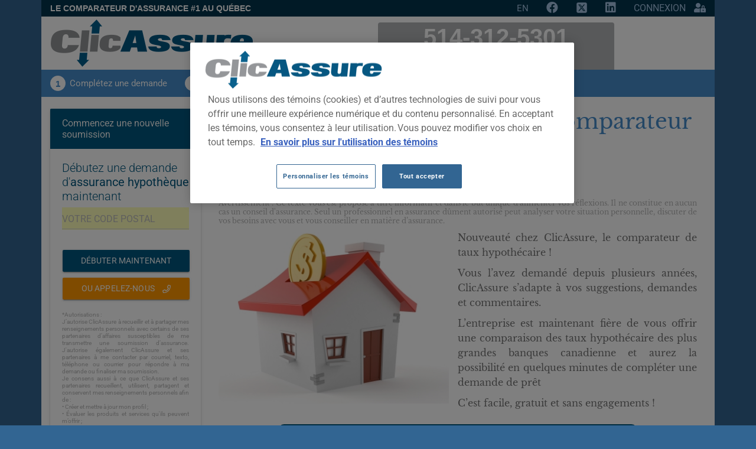

--- FILE ---
content_type: text/html; charset=utf-8
request_url: https://www.clicassure.com/assurance-hypotheque/blogue/comparateur_de_taux_hypothecaire
body_size: 22624
content:
<!DOCTYPE html>
<html lang="fr-ca">
<head>
    <meta charset="utf-8">
    <title>Nouveauté chez ClicAssure, le comparateur de taux hypothécaire !</title>
    <meta name="viewport" content="width=device-width, initial-scale=1.0, minimum-scale=1.0, maximum-scale=1.0, user-scalable=no">
    <meta name="theme-color" content="#333">
    <link rel="apple-touch-icon" sizes="180x180" href="/v2/apple-touch-icon.png" />
    <link rel="icon" type="image/svg+xml" href="/v2/favicon.svg" />
    <link rel="manifest" href="/v2/site.webmanifest" />
    <link rel="mask-icon" href="/v2/safari-pinned-tab.svg" color="#5bbad5" />

        <link rel="canonical" href="https://www.clicassure.com/assurance-hypotheque/blogue/comparateur_de_taux_hypothecaire" />

    <meta name="msapplication-TileColor" content="#da532c" />
    <meta name="theme-color" content="#ffffff">
    <meta property="og:ttl" content="86400" />
    <meta name="description" content="Nouveauté chez ClicAssure, le comparateur de taux hypothécaire !
L’entreprise est maintenant fière de vous offrir une comparaison des taux hypothécaire des plus grandes banques canadienne" />
    <meta property="og:image" content="https://cdn.clicassure.com/live/blog/ass_hypothecaire-iStock_000018392926XSmall.jpg" />
    <meta property="og:url" content="http://www.clicassure.com/v2/blogue/comparateur_de_taux_hypothecaire" />
    <meta property="author" content="Jessica Goulet" />
    
    
     <link rel="stylesheet" href="https://fonts.googleapis.com/icon?family=Material+Icons" crossorigin="anonymous" /> <link rel="stylesheet" href="https://cdnjs.cloudflare.com/ajax/libs/material-design-iconic-font/2.2.0/css/material-design-iconic-font.min.css"> <link rel="stylesheet" href="https://pro.fontawesome.com/releases/v5.15.4/css/all.css" media="all" id="font-awesome-5-kit-css" /> <link rel="stylesheet" href="https://cdnjs.cloudflare.com/ajax/libs/animate.css/4.1.1/animate.min.css" />    <link rel="stylesheet" href="https://cdnjs.cloudflare.com/ajax/libs/select2/4.0.4/css/select2.min.css" />
 <link rel="stylesheet" href="https://cdn.jsdelivr.net/npm/bootstrap@4.6.1/dist/css/bootstrap.min.css" integrity="sha384-zCbKRCUGaJDkqS1kPbPd7TveP5iyJE0EjAuZQTgFLD2ylzuqKfdKlfG/eSrtxUkn" crossorigin="anonymous"> <link rel="stylesheet" href="https://cdn.clicassure.com/live/v2/plugins/bootstrap-select/bootstrap-select.min.css"/> <link rel="stylesheet" href="https://cdn.clicassure.com/live/v2/plugins/plyr/plyr.css"/> <link rel="stylesheet" href="https://cdn.clicassure.com/live/v2/plugins/jqueryui/jquery-ui.min.css"/> <link rel="stylesheet" href="https://cdn.clicassure.com/live/v2/plugins/ladda/ladda-themeless.min.css"/> <link rel="stylesheet" href="https://cdn.clicassure.com/live/v2/plugins/alertifyjs/css/alertify.min.css"/><link rel="stylesheet" href="https://cdn.clicassure.com/live/v2/plugins/alertifyjs/css/themes/bootstrap.min.css"/><link rel="stylesheet" href="https://cdn.clicassure.com/live/v2/css/style.clic-500.min.css"/> <link rel="stylesheet" href="https://cdn.clicassure.com/live/v2/css/custom.min.css"/> <link rel="stylesheet" href="https://cdn.clicassure.com/live/v2/css/components/clicdate.min.css"/><link rel="stylesheet" href="https://cdn.clicassure.com/live/v2/css/components/clicradio.min.css"/>  <link rel="stylesheet" href="https://cdn.clicassure.com/live/v2/css/components/clictoggleswitch.min.css"/><link rel="stylesheet" href="https://cdn.clicassure.com/live/v2/css/components/cliccoverageselector.min.css"/>
    
    <link rel="stylesheet" href="https://cdn.clicassure.com/live/v2/css/pages/blog.min.css"/>
    <link rel="stylesheet" href="https://cdn.clicassure.com/live/v2/css/pages/_consumer-sidebar.min.css"/>

    <!-- Google Tag Manager -->
        <script>window.systemName = 'clicassure';</script>

    <script>
        window.dataLayer = window.dataLayer || [];
        function gtag() { dataLayer.push(arguments); }
        (function (w, d, s, l, i) {
            w[l] = w[l] || []; w[l].push({'gtm.start':new Date().getTime(), event: 'gtm.js'});
            var f = d.getElementsByTagName(s)[0],
                j = d.createElement(s), dl = l != 'dataLayer' ? '&l=' + l : ''; j.async = true; j.src = 'https://www.googletagmanager.com/gtm.js?id=' + i + dl; f.parentNode.insertBefore(j, f);
        })(window, document, 'script', 'dataLayer', 'GTM-P4KRFT27');
    </script>
    <!-- End Google Tag Manager -->
    <script>function ls(e, t, n = .5) { let c = document.querySelectorAll(e); if (!c.length) return; let r = !1, o = new IntersectionObserver(((e, n) => { e.forEach((e => { if (e.isIntersecting && !r) { r = !0; let e = document.createElement("script"); e.src = t, e.async = !0, document.body.appendChild(e), n.disconnect() } })) }), { threshold: n }); c.forEach((e => o.observe(e))) }</script>
</head>
<body data-controller="blog" data-action="article" debug="False" host="ClicAssure" province="QC" culture-ui="fr-CA" data-cdn-assets="https://cdn.clicassure.com/live/v2">
        <div class="container container-full clic-promo mobile-p-1">
<h1 class="promoTitle">Le Comparateur d'Assurance #1 AU QUÉBEC</h1>            <div class="text-right d-inline-block">
                <ul>
                    <li>
                                <a href="/Lang?l=en-CA" class="culture no-focus white-link">EN</a>
                    </li>
                    <li><a href="https://www.facebook.com/ClicAssure/" target="_blank" title="Facebook" class="no-focus white-link" rel="nofollow"><i class="fab fa-facebook"></i></a></li>
                    <li><a href="https://x.com/clicassure" target="_blank" title="Twitter" class="no-focus white-link" rel="nofollow"><svg style="width: 1em;height: 1em;vertical-align: -0.125em;color: #a5c4e3;" xmlns="http://www.w3.org/2000/svg" viewBox="0 0 448 512"><path fill="#a5c4e3" d="M64 32C28.7 32 0 60.7 0 96V416c0 35.3 28.7 64 64 64H384c35.3 0 64-28.7 64-64V96c0-35.3-28.7-64-64-64H64zm297.1 84L257.3 234.6 379.4 396H283.8L209 298.1 123.3 396H75.8l111-126.9L69.7 116h98l67.7 89.5L313.6 116h47.5zM323.3 367.6L153.4 142.9H125.1L296.9 367.6h26.3z"/></svg></a></li>
                    <li><a href="https://www.linkedin.com/company/clicassure.com/" target="_blank" title="Linkedin" class="no-focus white-link" rel="nofollow"><i class="fab fa-linkedin"></i></a></li>
                    <li class="auth">
                        <a href="#" role="button" data-toggle="modal" data-target="#LoginModal" class="white-link"><span class="d-none d-lg-inline-block pr-1">CONNEXION</span> <i class="fas fa-user-lock"></i></a>
                    </li>
                </ul>
            </div>
    </div>
        <div class="container container-full clicBrand">
            <div class="cliclogo">
                    <a href="https://www.clicassure.com">
                            <a href="https://www.clicassure.com">
                                        <img src="https://cdn.clicassure.com/live/v2/img/clicassure.png" alt="Clic Assure" title="Clic Assure" class="d-none d-lg-inline-block" width="343" height="80" />
                                        <img src="https://cdn.clicassure.com/live/v2/img/clicassure-mobile.png" alt="Clic Assure" title="Clic Assure" class="d-inline-block d-lg-none" width="216" height="50" />
                            </a>
                    </a>
            </div>

                <div class="box-phone-top">
                    <div class="mainPhone">
                        <a href="tel:514-312-5301" onclick="dataLayer.push({'event':'gtm_event​','eventCategory':'Contact​','eventAction':'Telephone​','eventLabel':'Clic​ ​pour​ ​appeler'});">514-312-5301</a>
                    </div>
                    <div class="nofees">
                        <a href="tel:1-855-431-7869" onclick="dataLayer.push({'event':'gtm_event​','eventCategory':'Contact​','eventAction':'Telephone​','eventLabel':'Clic​ ​pour​ ​appeler'});">1-855-431-7869</a>
                    </div>
            </div>
        </div>
        <div class="container container-full clic-steps ">
            <ul><li><div class="step-circle">1</div><div class="step-text">Complétez une demande</div></li><li><div class="step-circle">2</div><div class="step-text">Recevez jusqu'à trois soumissions</div></li><li><div class="step-circle">3</div><div class="step-text">Économisez temps et/ou argent</div></li></ul>
        </div>

    <div class="container container-fluid blog bg-white">
    <div class="row pt-2">
        <article class="col-lg-9 pr-md-5 order-lg-2">
            <h1 class="blue-5 m-0 pb-2">Nouveauté chez ClicAssure, le comparateur de taux hypothécaire !</h1>
            <div class="mb-2">
                <span>
                    <i class="far fa-clock mr-05"></i>
                    Publié le <time class="color-medium-dark" style="text-align: center;" datetime="2023-03-05 12:00">5 mars 2023</time> par Jessica Goulet                </span>
            </div>
                <div class="legal-text">Avertissement : Ce texte vous est proposé à titre informatif et dans le but unique d’alimenter vos réflexions. Il ne constitue en aucun cas un conseil d'assurance. Seul un professionnel en assurance dûment autorisé peut analyser votre situation personnelle, discuter de vos besoins avec vous et vous conseiller en matière d’assurance.</div>
            <div class="float-lg-left col-lg-6 pl-0"><img src="https://cdn.clicassure.com/live/blog/ass_hypothecaire-iStock_000018392926XSmall.jpg" class="img-fluid img-entete-blog"/></div>
            <div class="body">
                <p>Nouveaut&eacute; chez ClicAssure, le comparateur de taux hypoth&eacute;caire !</p>
<p>Vous l&rsquo;avez demand&eacute; depuis plusieurs ann&eacute;es, ClicAssure s&rsquo;adapte &agrave; vos suggestions, demandes et commentaires.</p>
<p>L&rsquo;entreprise est maintenant fi&egrave;re de vous offrir une comparaison des taux hypoth&eacute;caire des plus grandes banques canadienne et aurez la possibilit&eacute; en quelques minutes de compl&eacute;ter une demande de pr&ecirc;t</p>
<p>C&rsquo;est facile, gratuit et sans engagements !</p>
            </div>
                <footer>
                        <p class="blog-button" style="text-align: center;">
                            <a href="/hypotheque">D&#xE9;butez une demande d&#x27;Hypoth&#xE8;que</a>
                        </p>
                </footer>
        </article>
        <div class="col-lg-3 order-lg-1 consumer-sidebar">
    <div class="card card-primary">
        <div class="card-header"><h3 id="FormStartTitleAnchor" class="card-title">Commencez une nouvelle soumission</h3></div>
<div><div class="card-body color-dark align-content-center">
    <h2 class="color-primary">Débutez une demande d'<strong>assurance hypothèque</strong> maintenant</h2>
    <div data-ajax="/v2/LandingPage/RedirectToInsuranceForm" >
        <fieldset>
            <input id="TypeInsuranceRaw" name="TypeInsuranceRaw" type="hidden" value="17" />
            <input id="SubTypeInsuranceRaw" name="SubTypeInsuranceRaw" type="hidden" />
            <div class="form-group" name="ApiMessages"></div>
            <div class="form-group label-floating mt-2 mb-1">
                <div class="text-center input-group center-block">
                    <label class="control-label d-none" for="PostalCode">Code Postal</label>
                    <input type="text" id="PostalCode" name="PostalCode" class="form-control required" data-textmask="A9A 9A9" value="" style="text-transform: uppercase" placeholder="Votre code postal">
                    <small data-feedback="PostalCode" class="form-control-feedback d-none"></small>
                </div>
            </div>
        </fieldset>
        <button class="btn btn-raised btn-primary btn-block withoutripple" type="button" data-ajax-cmd="submit">Débuter maintenant</button>
                <a href="tel:514-312-5301" class="btn btn-raised btn-warning btn-block withoutripple">Ou appelez-nous <i class="far fa-phone no-mr ml-1"></i></a>
    </div>
    <div class="text-center mt-2">
        <div class="disclaimer">
            <p class="text-justify no-m">*Autorisations :<br/>
      J’autorise ClicAssure à recueillir et à partager mes renseignements personnels avec certains de ses partenaires d’affaires susceptibles de me transmettre une soumission d’assurance. J'autorise également ClicAssure et ses partenaires à me contacter par courriel, texto, téléphone ou courrier pour répondre à ma demande ou finaliser ma soumission.<br/>
      Je consens aussi à ce que ClicAssure et ses partenaires recueillent, utilisent, partagent et conservent mes renseignements personnels afin de :<br/>
      • Créer et mettre à jour mon profil ;<br/>
      • Évaluer les produits et services qu'ils peuvent m’offrir ;<br/>
      • Obtenir mon avis sur mes interactions avec eux ou sur leurs produits et services ;<br/>
      • Mener des études et créer des modèles statistiques ;<br/>
      • Me fournir des recommandations personnalisées ;<br/>
      • Remplir leurs obligations légales.<br/><br/>
    </p>
            <p class="text-justify no-m">Si j'accepte une offre d'un partenaire de ClicAssure, j'autorise ce partenaire à en informer ClicAssure afin de mettre à jour mon dossier.<br/>
    Enfin, je consens à ce que ClicAssure partage mes renseignements personnels avec des intermédiaires de soumission tels qu’Applied Systems. Ces derniers sont soumis aux mêmes exigences en matière de sécurité et de protection des renseignements personnels que ClicAssure. Dans le cadre de leurs activités, ils peuvent utiliser et conserver certains de mes renseignements, entre autres pour améliorer la performance, l'efficacité, la fiabilité et la sécurité de leurs produits.<br/><br/>    
    <a href="/blogue/confidentialite" target="_blank">Confidentialité</a><br/>
    <a href="/blogue/utilisation-temoins" target="_blank">Utilisation des témoins</a>
    </p>
        </div>
    </div>
</div></div>        <div class="card-body overflow-hidden text-center">
            <p>L'assurance auto n'est pas l'assurance qu'il vous faut? Sélectionnez votre assurance parmi les choix ci-dessous :</p>
            <a href="/assurance-auto" class="ms-tag ms-tag-primary">Auto</a>
            <a href="/assurance-habitation" class="ms-tag ms-tag-primary">Habitation</a>
            <a href="/assurance-moto" class="ms-tag ms-tag-primary">Moto</a>
            <a href="/assurance-motoneige" class="ms-tag ms-tag-primary">Motoneige</a>
            <a href="/assurance-vtt" class="ms-tag ms-tag-primary">VTT</a>
            <a href="/assurance-bateau" class="ms-tag ms-tag-primary">Bateau</a>
            <a href="/assurance-vr" class="ms-tag ms-tag-primary">Motorisé</a>
            <a href="/assurance-vr/roulotte" class="ms-tag ms-tag-primary">Roulotte</a>
            <a href="/assurance-entreprise" class="ms-tag ms-tag-primary">Entreprise</a>
            <a href="/assurance-entreprise/vehicules-commerciaux" class="ms-tag ms-tag-primary">Auto entreprise</a>
            <a href="/assurance-vie/collective" class="ms-tag ms-tag-primary">Collective</a>
            <a href="/assurance-entreprise/syndicat-copropriete" class="ms-tag ms-tag-primary">Syndicat de copropriété</a>
            <a href="/assurance-entreprise/soins-esthetiques" class="ms-tag ms-tag-primary">Soins esthétiques</a>
            <a href="/assurance-vie" class="ms-tag ms-tag-primary">Vie</a>
            <a href="/assurance-vie/salaire" class="ms-tag ms-tag-primary">Salaire</a>
            <a href="/assurance-vie/maladie-grave" class="ms-tag ms-tag-primary">Maladie grave</a>
            <a href="/assurance-vie/pret-hypothecaire" class="ms-tag ms-tag-primary">Prêt hypothécaire</a>
            <a href="/assurance-animaux" class="ms-tag ms-tag-primary">Animaux</a>
            <a href="/assurance-animaux/chien" class="ms-tag ms-tag-primary">Chien</a>
            <a href="/assurance-animaux/chat" class="ms-tag ms-tag-primary">Chat</a>
            <a href="/assurance-voyage" class="ms-tag ms-tag-primary">Voyage</a>
            <a href="/assurance-voyage/visiteur-canada" class="ms-tag ms-tag-primary">Voyage pour visiteurs</a>
        </div>
    </div>

    <div class="card card-primary">
        <div class="card-header"><h3 class="card-title"><i class="fas fa-star"></i>Avis des utilisateurs</h3></div>
        <div class="card-body overflow-hidden text-center">
            <script>
/*!
 * 
 * 	elfsight.com
 * 	
 * 	Copyright (c) 2025 Elfsight, LLC. ALL RIGHTS RESERVED
 * 
 */
!function(e){function t(i){if(n[i])return n[i].exports;var r=n[i]={exports:{},id:i,loaded:!1};return e[i].call(r.exports,r,r.exports,t),r.loaded=!0,r.exports}var n={};return t.m=e,t.c=n,t.p="/dev/",t(0)}([function(e,t,n){n(1),n(2)(window),n(14)},function(e,t,n){e.exports=n.p+"index.html"},function(e,t,n){function i(e){if(!e.eapps){var t={},n=new o,i=new r(e,e.document.body,n);t.platform=i.facade(),t.apps=n.facade(),e.eapps=t}}var r=n(3),o=n(10);e.exports=i},function(e,t,n){var i=n(4),r=n(5),o=n(8),a=n(9),s="eapps.Platform",l="disabled",c="enabled",p="first-activity",d="in-viewport",f=[l,c,p,d],u=/https?:\/\/(www\.)?[-a-zA-Z0-9@:%._\+~#=]{2,256}\.[a-z]{2,4}\b([-a-zA-Z0-9@:%_\+.~#?&//=]*)/,g="https://core.service.elfsight.com",h=function(e,t,n){t=t||e.document;var h,b=this,v={},w=[],m=[],y=[],x=[];b.initialize=function(){b.logError=o.withModule(s),b.establishPreconnections(),b.collectWidgets(t),b.revise(),i(function(){b.collectWidgets(t),b.revise(),b.observe(),b.watchWidgetReset()})},b.establishPreconnections=function(){b.preconnect(b.getPlatformUrl()),b.preconnect("https://static.elfsight.com"),b.preconnect("https://service-reviews-ultimate.elfsight.com"),b.preconnect("https://storage.elfsight.com")},b.preconnect=function(e){var t=document.createElement("link");t.href=e,t.rel="preconnect",t.crossOrigin="",document.head.appendChild(t)},b.facade=function(){return new a(b)},b.requireWidget=function(e){"string"!=typeof e&&b.logError("Widget Public ID required and should be a string",{pid:e}),~w.indexOf(e)||w.push(e)},b.getEappsClass=function(e){var t=e.className.split(" ");return 1===t.length?e.className:t.length>1?(t.filter(function(e){return/elfsight-app-[\S]+/.test(e)}),t[0]):void 0},b.getWidgetIdByElement=function(e){return"div"===e.tagName.toLowerCase()?b.getEappsClass(e).replace("elfsight-app-",""):e.getAttribute("data-id")},b.getLazyMode=function(e){var t=e.getAttribute("data-elfsight-app-lazy");return""===t?c:null!==t&&f.includes(t)?t:l},b.getWidgetsElements=function(e){if(e=e||t,!e||"function"!=typeof e.getElementsByTagName||"function"!=typeof e.querySelectorAll)return[];var n=Array.prototype.slice.call(e.getElementsByTagName("elfsight-app")),i=Array.prototype.slice.call(e.querySelectorAll('*[class^="elfsight-app"]')),r=i.concat(n);return e instanceof HTMLElement&&~e.className.indexOf("elfsight-app")&&r.push(e),r},b.collectWidgets=function(e){b.getWidgetsElements(e).forEach(function(e){if(!m.includes(e)){var t=b.getWidgetIdByElement(e);if(t){var n=b.getLazyMode(e);n===l?b.requireWidget(t):b.bootWidgetDeferredly(e,t,n),m.push(e)}}})},b.bootWidgetDeferredly=function(e,t,n){function i(){s.splice(0,s.length).forEach(function(e){e()})}function r(){i(),b.requireWidget(t),b.revise()}function o(){var e=["scroll","mousemove","touchstart","keydown","click"],t={capture:!0,passive:!0};return e.forEach(function(e){window.addEventListener(e,r,t)}),function(){e.forEach(function(e){window.removeEventListener(e,r,t)})}}function a(){if("undefined"==typeof window.IntersectionObserver)return function(){};var t=new IntersectionObserver(function(e){for(var t=0;t<e.length;++t)if(e[t].isIntersecting){r();break}});return t.observe(e),function(){t.disconnect()}}var s=[],l=[c,d].includes(n);l&&s.push(a());var f=[c,p].includes(n);f&&s.push(o())},b.watchWidgetReset=function(){window.addEventListener("message",function(e){var t=e.data;t.action&&"EappsPlatform.widgetReset"===t.action&&b.resetWidget(t.widgetId)})},b.resetWidget=function(e){var t=function e(t){var e=document.createElement("div");return e.className="elfsight-app-"+t,e};b.getWidgetsElements().forEach(function(n){b.getWidgetIdByElement(n)===e&&(delete v[e],n.parentNode.replaceChild(t(e),n))})},b.initWidget=function(e){var t=b.getWidgetIdByElement(e),i=v[t];if(i){if(!i.status||!i.data)return void b.logError('Widget "'+t+'" can`t be initialized because '+i.reason,e);i.data.id=t,i.data.platform=!0;var r=i.user||i.data.user;r&&(i.data.isOwner=r.owner),n.initWidget(e,i.data)}},b.boot=function(e,t){var n=t||w,i=[];if(n.forEach(function(e){x.includes(e)||(x.push(e),i.push(e))}),i.length){var o=new XMLHttpRequest,a=b.getPlatformUrl();a+="/p/boot/";var s=r.stringify({w:i.join(","),page:b.getPage()});o.open("get",a+"?"+s),o.withCredentials=!0,o.onload=function(){var t=JSON.parse(o.response);t.status||b.logError("Boot failed because "+t.reason,t.data),v=Object.assign({},v,t.data.widgets),b.loadAssets(t.data.assets),m.forEach(b.initWidget.bind(b)),x=x.filter(function(e){return!i.includes(e)}),e&&e()},o.send()}},b.getPage=function(){try{var e=document.location.href;if(u.test(e))return new URL(e).toString()}catch(e){}},b.getPlatformUrl=function(){return e.eappsCustomPlatformUrl?e.eappsCustomPlatformUrl:g},b.revise=function(){var e=w.filter(function(e){return!(e in v)});e.length>0?b.boot(null,e):m.forEach(b.initWidget.bind(b))},b.loadAssets=function(t){t&&t.length&&t.filter(function(e){return y.indexOf(e)===-1}).forEach(function(t){var n=e.document.createElement("script");n.src=t,n.async=!0,n.charset="UTF-8",e.document.head.appendChild(n),y.push(t)})},b.observe=function(){if(e.MutationObserver&&!h){var t={childList:!0,subtree:!0,characterData:!0},n=null;h=new MutationObserver(function(e){var t=function(e){b.requireWidget(b.getWidgetIdByElement(e)),m.includes(e)||m.push(e)};e.forEach(function(e){var i=function(e){var i=b.getWidgetsElements(e);i.forEach(t),i.length>0&&(n&&clearTimeout(n),n=setTimeout(function(){b.revise()},1e3))};Array.prototype.forEach.call(e.addedNodes,i)})}),h.observe(e.document,t)}},b.initialize()};e.exports=h},function(e,t,n){/*!
	  * domready (c) Dustin Diaz 2014 - License MIT
	  */
!function(t,n){e.exports=n()}("domready",function(){var e,t=[],n=document,i=n.documentElement.doScroll,r="DOMContentLoaded",o=(i?/^loaded|^c/:/^loaded|^i|^c/).test(n.readyState);return o||n.addEventListener(r,e=function(){for(n.removeEventListener(r,e),o=1;e=t.shift();)e()}),function(e){o?setTimeout(e,0):t.push(e)}})},function(e,t,n){"use strict";function i(e){"@babel/helpers - typeof";return(i="function"==typeof Symbol&&"symbol"==typeof Symbol.iterator?function(e){return typeof e}:function(e){return e&&"function"==typeof Symbol&&e.constructor===Symbol&&e!==Symbol.prototype?"symbol":typeof e})(e)}function r(e){switch(e.arrayFormat){case"index":return function(t,n,i){return null===n?[a(t,e),"[",i,"]"].join(""):[a(t,e),"[",a(i,e),"]=",a(n,e)].join("")};case"bracket":return function(t,n){return null===n?a(t,e):[a(t,e),"[]=",a(n,e)].join("")};default:return function(t,n){return null===n?a(t,e):[a(t,e),"=",a(n,e)].join("")}}}function o(e){var t;switch(e.arrayFormat){case"index":return function(e,n,i){return t=/\[(\d*)\]$/.exec(e),e=e.replace(/\[\d*\]$/,""),t?(void 0===i[e]&&(i[e]={}),void(i[e][t[1]]=n)):void(i[e]=n)};case"bracket":return function(e,n,i){return t=/(\[\])$/.exec(e),e=e.replace(/\[\]$/,""),t?void 0===i[e]?void(i[e]=[n]):void(i[e]=[].concat(i[e],n)):void(i[e]=n)};default:return function(e,t,n){return void 0===n[e]?void(n[e]=t):void(n[e]=[].concat(n[e],t))}}}function a(e,t){return t.encode?t.strict?l(e):encodeURIComponent(e):e}function s(e){return Array.isArray(e)?e.sort():"object"===i(e)?s(Object.keys(e)).sort(function(e,t){return Number(e)-Number(t)}).map(function(t){return e[t]}):e}var l=n(6),c=n(7);t.extract=function(e){return e.split("?")[1]||""},t.parse=function(e,t){t=c({arrayFormat:"none"},t);var n=o(t),r=Object.create(null);return"string"!=typeof e?r:(e=e.trim().replace(/^(\?|#|&)/,""))?(e.split("&").forEach(function(e){var t=e.replace(/\+/g," ").split("="),i=t.shift(),o=t.length>0?t.join("="):void 0;o=void 0===o?null:decodeURIComponent(o),n(decodeURIComponent(i),o,r)}),Object.keys(r).sort().reduce(function(e,t){var n=r[t];return Boolean(n)&&"object"===i(n)&&!Array.isArray(n)?e[t]=s(n):e[t]=n,e},Object.create(null))):r},t.stringify=function(e,t){var n={encode:!0,strict:!0,arrayFormat:"none"};t=c(n,t);var i=r(t);return e?Object.keys(e).sort().map(function(n){var r=e[n];if(void 0===r)return"";if(null===r)return a(n,t);if(Array.isArray(r)){var o=[];return r.slice().forEach(function(e){void 0!==e&&o.push(i(n,e,o.length))}),o.join("&")}return a(n,t)+"="+a(r,t)}).filter(function(e){return e.length>0}).join("&"):""}},function(e,t){"use strict";e.exports=function(e){return encodeURIComponent(e).replace(/[!'()*]/g,function(e){return"%"+e.charCodeAt(0).toString(16).toUpperCase()})}},function(e,t){/*
	object-assign
	(c) Sindre Sorhus
	@license MIT
	*/
"use strict";function n(e){if(null===e||void 0===e)throw new TypeError("Object.assign cannot be called with null or undefined");return Object(e)}function i(){try{if(!Object.assign)return!1;var e=new String("abc");if(e[5]="de","5"===Object.getOwnPropertyNames(e)[0])return!1;for(var t={},n=0;n<10;n++)t["_"+String.fromCharCode(n)]=n;var i=Object.getOwnPropertyNames(t).map(function(e){return t[e]});if("0123456789"!==i.join(""))return!1;var r={};return"abcdefghijklmnopqrst".split("").forEach(function(e){r[e]=e}),"abcdefghijklmnopqrst"===Object.keys(Object.assign({},r)).join("")}catch(e){return!1}}var r=Object.getOwnPropertySymbols,o=Object.prototype.hasOwnProperty,a=Object.prototype.propertyIsEnumerable;e.exports=i()?Object.assign:function(e,t){for(var i,s,l=n(e),c=1;c<arguments.length;c++){i=Object(arguments[c]);for(var p in i)o.call(i,p)&&(l[p]=i[p]);if(r){s=r(i);for(var d=0;d<s.length;d++)a.call(i,s[d])&&(l[s[d]]=i[s[d]])}}return l}},function(e,t){function n(e,t,n){var i=[n+' throws: "'+e+'"'];t&&(i.push("with \n\t ->"),i.push(t)),console.error.apply(console,i)}n.withModule=function(e){return function(t,i){return n(t,i,e)}},e.exports=n},function(e,t){var n=function(e){var t=this;t.initialize=function(){},t.requireWidget=function(t){return e.requireWidget(t)},t.resetWidget=function(t){return e.resetWidget(t)},t.initialize()};e.exports=n},function(e,t,n){var i=n(8),r=n(11),o=n(12),a=n(13),s=a.findLegacyOrModernAlias,l="eapps.AppsManager",c=function(){var e=this,t={},n=[],a=[];e.initialize=function(){e.logError=i.withModule(l)},e.facade=function(){return new r(e)},e.register=function(n,i){if(t.name)return void e.logError('Application "'+n+'" is already registered');t[n]=new o(new i),e.initWidgetsFromBuffer(n);var r=s(n);r&&(t[r]=new o(new i),e.initWidgetsFromBuffer(r))},e.app=function(e){return t[e]},e.initWidget=function(t,i){var r=e.app(i.app);if(r){if(a.indexOf(t)!==-1)return;a.push(t),r.initWidget(t,i),e.sendExtensionPostMessage(t,i)}else n.push({element:t,config:i,initialized:!1})},e.initWidgetsFromBuffer=function(t){n&&n.length&&n.forEach(function(n){t!==n.config.app||n.initialized||(n.initialized=!0,e.initWidget(n.element,n.config))})},e.sendExtensionPostMessage=function(e,t){var n={settings:t.settings,app_slug:t.app,public_id:t.id,platform:"core",widget_name:t.meta.widget_name,app_version:t.meta.app_version,thumbnail_url:t.meta.thumbnail_url};window.postMessage({method:"postMessagePlatformWidget",data:n},"*")},e.initialize()};e.exports=c},function(e,t){var n=function(e){var t=this;t.initialize=function(){},t.register=function(t,n){return e.register(t,n)},t.initialize()};e.exports=n},function(e,t){var n="https://dash.elfsight.com",i=function(e){var t=this,i=!1,r=[];t.initialize=function(){e.whenReady(t.ready.bind(t))},t.ready=function(){i=!0,t.initWidgetsFromBuffer()},t.initWidget=function(n,o){if(i){o.websiteUrl=window.location.host||"undefined";var a={widgetId:o.id||null,widgetToken:o.public_widget_token||null,widgetOrigin:"apps.elfsight.com",websiteUrl:o.websiteUrl,deactivate:1===o.preferences.disable_widget,deactivatedWidgetUrl:o.preferences.deactivated_widget_url,showElfsightLogo:!o.preferences.hide_elfsight_logo,owner:o.isOwner,platform:o.platform,freeLinkUrl:o.preferences.free_link_url,displayFreeLink:!!o.preferences.display_free_link,displayFreeLinkRemove:!!o.preferences.display_free_link_remove,freeLinkURL:o.preferences.free_link_url,freeLinkRemoveURL:o.preferences.free_link_remove_url,freeLinkAnchor:o.preferences.free_link_anchor,displayDeactivation:!!o.preferences.display_deactivation,deactivationURL:o.preferences.deactivation_url},s=t.getAttributeSettings(n),l=[o.settings,a,s].reduce(function(e,t){return Object.keys(t).forEach(function(n){e[n]=t[n]}),e},{});e.initWidget(n,l,o),o.isOwner&&setTimeout(function(){t.initToolbar(n,o)},500)}else r.push({element:n,config:o,initialized:!1})},t.initToolbar=function(e,t){var i=0;t.usageStatus=function(){var e="green";return i=100*t.percentage,i>=100&&(e="red"),i>=90&&i<100&&(e="orange"),e};var r=document.implementation.createHTMLDocument(),o="".concat(n,"/apps/").concat(t.app),a="".concat(n,"/apps/").concat(t.app,"/pricing"),s="".concat(n,"/widget/").concat(t.id),l=function(e,n){var i=new URLSearchParams({utm_source:"clients",utm_medium:"user-panel",utm_campaign:n,utm_content:t.app,utm_term:t.websiteUrl}),r=e.includes("?")?"&":"?";return"".concat(e).concat(r).concat(i.toString())};r.body.innerHTML='<div class="eapps-widget-toolbar">\n                <div class="eapps-widget-toolbar-panel-wrapper">\n                    <div class="eapps-widget-toolbar-panel-only-you">Panel only seen by widget owner</div>\n                    \n                    <div class="eapps-widget-toolbar-panel">\n                        <a href="'.concat(l(o,"elfsight-icon"),'" target="_blank" title="Panel only seen by widget owner"> \n                            <div class="eapps-widget-toolbar-panel-logo">\n                                <svg width="15px" height="15px" viewBox="0 0 15 15">\n                                    <path d="M9.3907705,9.84479984 C9.39084949,9.84789591 9.39120496,9.85095229 9.39120496,9.85408806 C9.39120496,10.061247 9.22563696,10.22907 9.0213232,10.22907 C8.95852427,10.22907 8.89943798,10.2130737 8.84761899,10.1850899 L8.84754,10.1851296 L7.07973033,9.29155556 L7.08206061,9.28885642 C6.36524438,8.95487756 5.87944133,8.32105601 5.8725295,7.59228825 C5.8724505,7.59197071 5.87205554,7.5920104 5.87205554,7.59161347 C5.87205554,7.04563305 5.78595386,6.41089856 4.91573446,5.65760038 C3.20314046,4.17545506 0.437578214,1.75392969 0.14052742,1.49378024 C0.133220626,1.48790564 0.126229802,1.4816738 0.119396962,1.47528319 C0.116118779,1.47238559 0.113906992,1.47048031 0.113906992,1.47048031 L0.114025481,1.47032154 C0.0438802595,1.40204918 0,1.30619002 0,1.19981216 C0,0.992653173 0.165568,0.824830183 0.369763267,0.824830183 C0.437222748,0.824830183 0.500298153,0.84344631 0.554763389,0.875439056 L0.554881878,0.875240589 L8.16441401,4.79566183 C8.18708482,4.80685532 8.20940017,4.81848544 8.23159702,4.83027433 L8.26027125,4.84504021 C8.26027125,4.84504021 8.25995528,4.84539745 8.25991578,4.84543714 C8.94031653,5.21748181 9.39013856,5.85916262 9.39013856,6.58888301 C9.39013856,6.59412252 9.38970411,6.59924295 9.38966461,6.60448246 L9.39013856,6.60392675 C9.39013856,6.60392675 9.39013856,7.81560238 9.39013856,8.75974562 C9.39013856,9.47057204 9.39065201,9.79137275 9.3907705,9.84479984 Z M7.53431857,14.7455202 C3.55890924,14.6059985 0.437604872,11.2422351 0.576433956,7.24703185 C0.583108811,7.05447997 0.592627391,6.86419061 0.614903238,6.67604469 C0.626238643,6.5803443 0.774902276,5.85483139 1.42366658,5.94136264 C1.91002258,6.00626108 2.06393921,6.43383658 2.02799768,6.75971802 C2.02108585,6.82235395 2.00698571,6.9880335 2.00698571,6.9880335 C1.99805957,7.0901245 1.99174018,7.19296966 1.98810654,7.296569 C1.87645083,10.5094981 4.38663075,13.2146316 7.58357031,13.3268443 C10.7804309,13.4390571 13.4722142,10.9164331 13.58387,7.70354372 C13.6955257,4.49049559 11.1853457,1.78536206 7.98852467,1.67314929 C7.62634467,1.66044746 7.27060255,1.68180242 6.924458,1.73395933 C6.924458,1.73395933 6.08816582,1.8731238 5.90186232,1.30555026 C5.72160174,0.756354691 6.14271005,0.438650054 6.4277935,0.379070511 C6.94780024,0.279003871 7.48672566,0.235103155 8.03781591,0.254473453 C12.0131067,0.393995167 15.1343716,3.75771881 14.9955425,7.75308087 C14.8567529,11.7482842 11.5095699,14.8850419 7.53431857,14.7455202 Z" id="path-1"></path>\n                                </svg>\n                            </div>\n                        </a>\n                        \n                        <a href="').concat(l(s,"edit-widget"),'" target="_blank"> \n                            <div class="eapps-widget-toolbar-panel-edit">\n                                <div class="eapps-widget-toolbar-panel-edit-icon">\n                                    <svg width="15px" height="15px" viewBox="0 0 15 15">\n                                        <path d="M11.8409658,5.0838519 C11.9103036,5.1860702 12.0261968,5.24949902 12.1508333,5.25 L12.25,5.25 C13.2164983,5.25 14,6.03350169 14,7 C14,7.96649831 13.2164983,8.75 12.25,8.75 L12.1998265,8.74999536 C12.0487015,8.7505981 11.9123649,8.84088722 11.8528316,8.97979334 C11.7877518,9.12733583 11.817782,9.29295657 11.9216456,9.39918771 L11.9564161,9.43395833 C12.2850259,9.76220278 12.4696678,10.2076171 12.4696678,10.6720833 C12.4696678,11.1365495 12.2850259,11.5819639 11.956875,11.9097495 C11.6286306,12.2383593 11.1832162,12.4230011 10.71875,12.4230011 C10.2542838,12.4230011 9.80886945,12.2383593 9.48085438,11.909979 L9.45042877,11.8795032 C9.33962324,11.7711153 9.1740025,11.7410852 9.02646001,11.8061649 C8.88755388,11.8656983 8.79726477,12.0020348 8.79666667,12.1508333 L8.79666667,12.25 C8.79666667,13.2164983 8.01316498,14 7.04666667,14 C6.08016835,14 5.29666667,13.2164983 5.29666667,12.25 C5.2931854,12.0554921 5.19476641,11.9178878 5.01447022,11.8503365 C4.87266417,11.7877518 4.70704343,11.817782 4.60081229,11.9216456 L4.56604167,11.9564161 C4.23779722,12.2850259 3.79238285,12.4696678 3.32791667,12.4696678 C2.86345048,12.4696678 2.41803612,12.2850259 2.09025055,11.956875 C1.76164072,11.6286306 1.5769989,11.1832162 1.5769989,10.71875 C1.5769989,10.2542838 1.76164072,9.80886945 2.09002104,9.48085438 L2.12049683,9.45042877 C2.22888469,9.33962324 2.25891482,9.1740025 2.1938351,9.02646001 C2.13430173,8.88755388 1.99796517,8.79726477 1.84916667,8.79666667 L1.75,8.79666667 C0.783501688,8.79666667 1.94289029e-16,8.01316498 0,7.04666667 C-1.2952602e-16,6.08016835 0.783501688,5.29666667 1.75,5.29666667 C1.94450787,5.2931854 2.0821122,5.19476641 2.14966349,5.01447022 C2.21224816,4.87266417 2.18221802,4.70704343 2.07835438,4.60081229 L2.04358388,4.56604167 C1.71497406,4.23779722 1.53033223,3.79238285 1.53033223,3.32791667 C1.53033223,2.86345048 1.71497406,2.41803612 2.043125,2.09025055 C2.37136945,1.76164072 2.81678382,1.5769989 3.28125,1.5769989 C3.74571618,1.5769989 4.19113055,1.76164072 4.51914562,2.09002104 L4.54957123,2.12049683 C4.66037676,2.22888469 4.8259975,2.25891482 4.96780355,2.19633016 C5.00517877,2.17983498 5.04407976,2.16735698 5.0838519,2.15903418 C5.1860702,2.08969644 5.24949902,1.97380324 5.25,1.84916667 L5.25,1.75 C5.25,0.783501688 6.03350169,1.94289029e-16 7,0 C7.96649831,0 8.75,0.783501688 8.75,1.75 L8.74999536,1.80017349 C8.7505981,1.9512985 8.84088722,2.08763507 8.98552978,2.14966349 C9.12733583,2.21224816 9.29295657,2.18221802 9.39918771,2.07835438 L9.43395833,2.04358388 C9.76220278,1.71497406 10.2076171,1.53033223 10.6720833,1.53033223 C11.1365495,1.53033223 11.5819639,1.71497406 11.9097495,2.043125 C12.2383593,2.37136945 12.4230011,2.81678382 12.4230011,3.28125 C12.4230011,3.74571618 12.2383593,4.19113055 11.909979,4.51914562 L11.8795032,4.54957123 C11.7711153,4.66037676 11.7410852,4.8259975 11.8036698,4.96780355 C11.820165,5.00517877 11.832643,5.04407976 11.8409658,5.0838519 Z M5.32570846,3.30839955 C4.77441872,3.50165553 4.15603406,3.36755835 3.72918771,2.94997896 L3.69395833,2.91474945 C3.58454352,2.80521284 3.43607206,2.74366557 3.28125,2.74366557 C3.12642794,2.74366557 2.97795648,2.80521284 2.86808278,2.91520833 C2.75854618,3.02462315 2.6969989,3.17309461 2.6969989,3.32791667 C2.6969989,3.48273873 2.75854618,3.63121018 2.86831229,3.74085438 L2.90783651,3.78042877 C3.3497255,4.23217443 3.47215604,4.90739742 3.23081273,5.45135564 C3.01171177,6.04708399 2.45070951,6.44833064 1.8025,6.46333333 L1.75,6.46333333 C1.4278339,6.46333333 1.16666667,6.72450056 1.16666667,7.04666667 C1.16666667,7.36883277 1.4278339,7.63 1.75,7.63 L1.85149318,7.63000464 C2.46761824,7.63246196 3.02345194,8.00056374 3.26366984,8.56113688 C3.51882271,9.13926925 3.39639217,9.81449224 2.94997896,10.2708123 L2.91474945,10.3060417 C2.80521284,10.4154565 2.74366557,10.5639279 2.74366557,10.71875 C2.74366557,10.8735721 2.80521284,11.0220435 2.91520833,11.1319172 C3.02462315,11.2414538 3.17309461,11.3030011 3.32791667,11.3030011 C3.48273873,11.3030011 3.63121018,11.2414538 3.74085438,11.1316877 L3.78042877,11.0921635 C4.23217443,10.6502745 4.90739742,10.527844 5.45135564,10.7691873 C6.04708399,10.9882882 6.44833064,11.5492905 6.46333333,12.1975 L6.46333333,12.25 C6.46333333,12.5721661 6.72450056,12.8333333 7.04666667,12.8333333 C7.36883277,12.8333333 7.63,12.5721661 7.63,12.25 L7.63000464,12.1485068 C7.63246196,11.5323818 8.00056374,10.9765481 8.56113688,10.7363302 C9.13926925,10.4811773 9.81449224,10.6036078 10.2708123,11.050021 L10.3060417,11.0852505 C10.4154565,11.1947872 10.5639279,11.2563344 10.71875,11.2563344 C10.8735721,11.2563344 11.0220435,11.1947872 11.1319172,11.0847917 C11.2414538,10.9753769 11.3030011,10.8269054 11.3030011,10.6720833 C11.3030011,10.5172613 11.2414538,10.3687898 11.1316877,10.2591456 L11.0921635,10.2195712 C10.6502745,9.76782557 10.527844,9.09260258 10.7829968,8.51447022 C11.0232147,7.95389707 11.5790484,7.58579529 12.1975,7.58333333 L12.25,7.58333333 C12.5721661,7.58333333 12.8333333,7.3221661 12.8333333,7 C12.8333333,6.6778339 12.5721661,6.41666667 12.25,6.41666667 L12.1485068,6.41666203 C11.5323818,6.41420471 10.9765481,6.04610293 10.7338351,5.47979334 C10.7127093,5.43050161 10.6985296,5.37864558 10.6916004,5.32570846 C10.4983445,4.77441872 10.6324417,4.15603406 11.050021,3.72918771 L11.0852505,3.69395833 C11.1947872,3.58454352 11.2563344,3.43607206 11.2563344,3.28125 C11.2563344,3.12642794 11.1947872,2.97795648 11.0847917,2.86808278 C10.9753769,2.75854618 10.8269054,2.6969989 10.6720833,2.6969989 C10.5172613,2.6969989 10.3687898,2.75854618 10.2591456,2.86831229 L10.2195712,2.90783651 C9.76782557,3.3497255 9.09260258,3.47215604 8.52020666,3.21949823 C7.95389707,2.97678527 7.58579529,2.42095158 7.58333333,1.8025 L7.58333333,1.75 C7.58333333,1.4278339 7.3221661,1.16666667 7,1.16666667 C6.6778339,1.16666667 6.41666667,1.4278339 6.41666667,1.75 L6.41666203,1.85149318 C6.41420471,2.46761824 6.04610293,3.02345194 5.47979334,3.2661649 C5.43050161,3.2872907 5.37864558,3.3014704 5.32570846,3.30839955 Z M7,9.33333333 C5.71133558,9.33333333 4.66666667,8.28866442 4.66666667,7 C4.66666667,5.71133558 5.71133558,4.66666667 7,4.66666667 C8.28866442,4.66666667 9.33333333,5.71133558 9.33333333,7 C9.33333333,8.28866442 8.28866442,9.33333333 7,9.33333333 Z M7,8.16666667 C7.64433221,8.16666667 8.16666667,7.64433221 8.16666667,7 C8.16666667,6.35566779 7.64433221,5.83333333 7,5.83333333 C6.35566779,5.83333333 5.83333333,6.35566779 5.83333333,7 C5.83333333,7.64433221 6.35566779,8.16666667 7,8.16666667 Z"></path>\n                                    </svg>\n                                </div>\n                                \n                                <div class="eapps-widget-toolbar-panel-edit-label">Edit widget</div>\n                            </div>\n                        </a>\n                        \n                        <div class="eapps-widget-toolbar-panel-views eapps-widget-toolbar-panel-views-').concat(t.usageStatus(),'">\n                            <div class="eapps-widget-toolbar-panel-views-label">Views</div>\n                            \n                            <div class="eapps-widget-toolbar-panel-views-bar">\n                                <div class="eapps-widget-toolbar-panel-views-bar-inner" style="width:').concat(i,'%"></div>\n                            </div>\n                            \n                            <div class="eapps-widget-toolbar-panel-views-percent">').concat(Math.round(i),'%</div>\n                        </div>\n                        \n                        <a href="').concat(l(a,"extend-limits"),'" target="_blank" style="display:').concat(i>=90?"block":"none",'">\n                            <div class="eapps-widget-toolbar-panel-views-get-more">\n                                Extend Limit\n                            </div>\n                        </a>\n                    </div>\n                    \n                    <div class="eapps-widget-toolbar-panel-share" style="display:').concat(i<90?"inline-flex":"none",'">\n                        <div class="eapps-widget-toolbar-panel-share-button">\n                            <svg width="12px" height="12px" viewBox="0 0 24 24">\n                                <path id="XMLID_31_" d="M12.7,15.3c-4.5,0.1-8.4,2.5-10.7,6c-0.2,0.3-0.6,0.5-0.9,0.5c-0.1,0-0.2,0-0.3,0c-0.5-0.1-0.8-0.6-0.8-1c0,0,0-0.1,0-0.1c0-7.1,5.7-12.9,12.7-13V5.5c0-0.5,0.3-0.9,0.7-1.1c0.2-0.1,0.4-0.1,0.6-0.1c0.3,0,0.5,0.1,0.7,0.2l8.8,6c0.3,0.2,0.5,0.6,0.5,0.9c0,0.4-0.2,0.7-0.5,1l-8.8,6.1c-0.2,0.2-0.5,0.2-0.7,0.2c-0.2,0-0.4,0-0.6-0.1c-0.4-0.2-0.7-0.7-0.7-1.1V15.3z"></path>\n                            </svg>\n                            \n                            <span>Share</span>\n                        </div>\n                        \n                        <div class="eapps-widget-toolbar-panel-share-block">\n                            <div class="eapps-widget-toolbar-panel-share-block-text">\n                                <div class="eapps-widget-toolbar-panel-share-block-text-icon">🔥</div>\n                                Tell your customers about<br>new website functionality!\n                            </div>\n                            \n                            <div class="eapps-widget-toolbar-panel-share-block-actions">\n                                <div class="eapps-widget-toolbar-panel-share-block-actions-item-facebook eapps-widget-toolbar-panel-share-block-actions-item">\n                                    <a href="javascript:void(0)"\n                                       onclick="window.open(\'http://www.facebook.com/sharer.php?u=').concat(encodeURIComponent(t.websiteUrl),'\', \'facebook\', \'width=555,height=640,toolbar=0,status=0\'); return false;"\n                                       target="_blank" title="Share on Facebook">\n                                       \n                                        <svg class="eapps-widget-toolbar-panel-share-block-actions-item-icon" viewBox="0 0 1024 1024">\n                                            <path d="M234.747 554.565V346.624h152.512v-81.02C387.259 125.893 492.2.068 621.186.068h168.068v207.918H621.186c-18.412 0-39.85 22.329-39.85 55.801v82.826h207.918v207.929H581.336v469.39H387.247V554.564H234.746z"></path>\n                                        </svg>\n                                    </a>\n                                </div>\n                                \n                                <div class="eapps-widget-toolbar-panel-share-block-actions-item-twitter eapps-widget-toolbar-panel-share-block-actions-item">\n                                    <a href="https://twitter.com/share?url=').concat(encodeURIComponent(t.websiteUrl),'&via=elfsight&text=Now my site is cool as ever with a widget by Elfsight from https://elfsight.com/"\n                                       onclick="javascript:window.open(this.href, \'\', \'menubar=no,toolbar=no,resizable=yes,scrollbars=yes,height=300,width=600\');return false;"\n                                       target="_blank" title="Share on Twitter">\n                                       \n                                        <svg class="eapps-widget-toolbar-panel-share-block-actions-item-icon" viewBox="0 0 1024 1024">\n                                            <path d="M912.964 321.322c13.032 289.559-202.954 612.433-585.152 612.433-116.254 0-224.521-34.104-315.596-92.559 109.203 12.898 218.206-17.38 304.798-85.227-90.111-1.646-166.12-61.158-192.344-142.973 32.258 6.181 64.008 4.388 92.974-3.532-98.995-19.869-167.378-109.096-165.13-204.452 27.789 15.427 59.512 24.699 93.255 25.742-91.676-61.278-117.633-182.336-63.713-274.868C183.633 280.463 335.317 362.425 506.4 370.988c-29.983-128.778 67.66-252.779 200.585-252.779 59.204 0 112.682 25.006 150.238 65.011 46.882-9.232 90.927-26.384 130.744-49.959-15.386 48.059-48.046 88.438-90.526 113.926 41.61-4.977 81.307-16.069 118.208-32.445-27.562 41.316-62.456 77.574-102.688 106.581z"></path>\n                                        </svg>\n                                    </a>\n                                </div>\n                                \n                                <div class="eapps-widget-toolbar-panel-share-block-actions-item-google eapps-widget-toolbar-panel-share-block-actions-item">\n                                    <a href="https://plus.google.com/share?url=').concat(encodeURIComponent(t.websiteUrl),'"\n                                       onclick="javascript:window.open(this.href, \'google+\', \'menubar=no,toolbar=no,resizable=yes,scrollbars=yes,height=350,width=480\');return false;"\n                                       target="_blank" title="Share on Google+">\n                                       \n                                        <svg class="eapps-widget-toolbar-panel-share-block-actions-item-icon" viewBox="0 0 1024 1024">\n                                            <path d="M327.072 448.23v127.536s123.72-.164 174.097-.164c-27.28 82.677-69.698 127.7-174.097 127.7-105.651 0-188.112-85.65-188.112-191.302s82.461-191.302 188.112-191.302c55.861 0 91.937 19.633 125.029 47.001 26.49-26.49 24.274-30.264 91.669-93.908-57.209-52.071-133.245-83.815-216.695-83.815C149.223 189.976 5.051 334.151 5.051 512s144.175 322.024 322.024 322.024c265.837 0 330.813-231.474 309.271-385.793H327.072zm580.285 6.38V343.018h-79.709V454.61H712.866v79.709h114.782v114.782h79.709V534.319h111.592V454.61H907.357z"></path>\n                                        </svg>\n                                    </a>\n                                </div>\n                            </div>\n                        </div>\n                    </div>\n                </div>\n            </div>');var c=r.body.children[0];e.classList.add("eapps-widget","eapps-widget-show-toolbar"),e.appendChild(c)},t.initWidgetsFromBuffer=function(){r&&r.length&&r.forEach(function(e){e.initialized||(e.initialized=!0,t.initWidget(e.element,e.config))})},t.initialize(),t.getAttributeSettings=function(e){var t={},n="elfsightApp";for(var i in e.dataset)if(i.startsWith(n)){var r="attribute".concat(i.replace(n,""));t[r]=e.dataset[i]}return t}};e.exports=i},function(e,t){function n(e,t){return s(e)||a(e,t)||r(e,t)||i()}function i(){throw new TypeError("Invalid attempt to destructure non-iterable instance.\nIn order to be iterable, non-array objects must have a [Symbol.iterator]() method.")}function r(e,t){if(e){if("string"==typeof e)return o(e,t);var n=Object.prototype.toString.call(e).slice(8,-1);return"Object"===n&&e.constructor&&(n=e.constructor.name),"Map"===n||"Set"===n?Array.from(e):"Arguments"===n||/^(?:Ui|I)nt(?:8|16|32)(?:Clamped)?Array$/.test(n)?o(e,t):void 0}}function o(e,t){(null==t||t>e.length)&&(t=e.length);for(var n=0,i=new Array(t);n<t;n++)i[n]=e[n];return i}function a(e,t){var n=null==e?null:"undefined"!=typeof Symbol&&e[Symbol.iterator]||e["@@iterator"];if(null!=n){var i,r,o,a,s=[],l=!0,c=!1;try{if(o=(n=n.call(e)).next,0===t){if(Object(n)!==n)return;l=!1}else for(;!(l=(i=o.call(n)).done)&&(s.push(i.value),s.length!==t);l=!0);}catch(e){c=!0,r=e}finally{try{if(!l&&null!=n.return&&(a=n.return(),Object(a)!==a))return}finally{if(c)throw r}}return s}}function s(e){if(Array.isArray(e))return e}function l(e){return c[e]?c[e]:p[e]?p[e]:void 0}var c={instashow:"instagram-feed",yottie:"youtube-gallery","events-calendar":"event-calendar","social-icons":"social-media-icons","g2crowd-reviews":"g2-reviews","appleappstore-reviews":"apple-app-store-reviews","ali-express-reviews":"aliexpress-reviews","google-play-store-reviews":"google-play-reviews","dealer-rater-reviews":"dealerrater-reviews","ed-munds-reviews":"edmunds-reviews","open-table-reviews":"opentable-reviews"},p=Object.fromEntries(Object.entries(c).map(function(e){var t=n(e,2),i=t[0],r=t[1];return[r,i]}));e.exports={LEGACY_ALIAS_MAP:c,LEGACY_ALIAS_MAP_VICE_VERSA:p,findLegacyOrModernAlias:l}},function(e,t,n){var i=n(15);"string"==typeof i&&(i=[[e.id,i,""]]);n(17)(i,{});i.locals&&(e.exports=i.locals)},function(e,t,n){t=e.exports=n(16)(),t.push([e.id,'div.eapps-widget{position:relative}div.eapps-widget.eapps-widget-show-toolbar:before{position:absolute;content:"";display:block;bottom:0;top:0;left:0;right:0;pointer-events:none;border:1px solid transparent;transition:border .3s ease;z-index:1}.eapps-widget-toolbar{position:absolute;top:-32px;left:0;right:0;display:block;z-index:99999;padding-bottom:4px;transition:all .3s ease;pointer-events:none;opacity:0}.eapps-widget:hover .eapps-widget-toolbar{opacity:1;pointer-events:auto}.eapps-widget-toolbar a{text-decoration:none;box-shadow:none!important}.eapps-widget-toolbar-panel{border-radius:6px;background-color:#222;color:#fff;display:-ms-inline-flexbox;display:inline-flex;-ms-flex-align:center;align-items:center;top:0;position:relative;transition:all .3s ease;opacity:0;overflow:hidden;-webkit-backface-visibility:hidden;backface-visibility:hidden;box-shadow:0 0 0 1px hsla(0,0%,100%,.2);height:28px}.eapps-widget:hover .eapps-widget-toolbar-panel{opacity:1}.eapps-widget-toolbar-panel-wrapper{width:100%;position:relative}.eapps-widget-toolbar-panel-only-you{position:absolute;top:-24px;font-size:11px;line-height:14px;color:#9c9c9c;padding:5px 4px}.eapps-widget-toolbar-panel-logo{width:28px;height:28px;border-right:1px solid hsla(0,0%,100%,.2);display:-ms-flexbox;display:flex;-ms-flex-align:center;align-items:center;-ms-flex-pack:center;justify-content:center}.eapps-widget-toolbar-panel-logo svg{display:block;width:15px;height:15px;fill:#f93262}.eapps-widget-toolbar-panel-edit{font-size:12px;font-weight:400;line-height:14px;display:-ms-inline-flexbox;display:inline-flex;-ms-flex-align:center;align-items:center;padding:9px;border-right:1px solid hsla(0,0%,100%,.2);color:#fff;text-decoration:none}.eapps-widget-toolbar-panel-edit-icon{width:14px;height:14px;margin-right:8px}.eapps-widget-toolbar-panel-edit-icon svg{display:block;width:100%;height:100%;fill:#fff}.eapps-widget-toolbar-panel-views{display:-ms-inline-flexbox;display:inline-flex;-ms-flex-pack:center;justify-content:center;-ms-flex-align:center;align-items:center}.eapps-widget-toolbar-panel-views-label{font-size:12px;font-weight:400;line-height:14px;margin-left:8px}.eapps-widget-toolbar-panel-views-bar{display:-ms-inline-flexbox;display:inline-flex;width:70px;height:3px;border-radius:2px;margin-left:8px;background-color:hsla(0,0%,100%,.3)}.eapps-widget-toolbar-panel-views-bar-inner{border-radius:2px;background-color:#4ad504}.eapps-widget-toolbar-panel-views-green .eapps-widget-toolbar-panel-views-bar-inner{background-color:#4ad504}.eapps-widget-toolbar-panel-views-red .eapps-widget-toolbar-panel-views-bar-inner{background-color:#ff4734}.eapps-widget-toolbar-panel-views-orange .eapps-widget-toolbar-panel-views-bar-inner{background-color:#ffb400}.eapps-widget-toolbar-panel-views-percent{display:-ms-inline-flexbox;display:inline-flex;margin-left:8px;margin-right:8px;font-size:12px;font-weight:400;line-height:14px}.eapps-widget-toolbar-panel-views-get-more{padding:9px 16px;background-color:#f93262;color:#fff;font-size:12px;font-weight:400;border-radius:0 6px 6px 0}.eapps-widget-toolbar-panel-share{position:absolute;top:0;display:inline-block;margin-left:8px;width:83px;height:28px;padding-bottom:4px;box-sizing:content-box!important}.eapps-widget-toolbar-panel-share:hover .eapps-widget-toolbar-panel-share-block{opacity:1;pointer-events:all}.eapps-widget-toolbar-panel-share-button{padding:0 18px;height:28px;background-color:#1c91ff;color:#fff;font-size:12px;font-weight:400;border-radius:6px;position:absolute;top:0;display:-ms-flexbox;display:flex;-ms-flex-direction:row;flex-direction:row;cursor:default;-ms-flex-align:center;align-items:center}.eapps-widget-toolbar-panel-share-button svg{display:inline-block;margin-right:6px;fill:#fff;position:relative;top:-1px}.eapps-widget-toolbar-panel-share-block{position:absolute;background:#fff;border:1px solid hsla(0,0%,7%,.1);border-radius:10px;width:209px;top:32px;transform:translateX(-63px);opacity:0;pointer-events:none;transition:all .3s ease;box-shadow:0 4px 6px rgba(0,0,0,.05)}.eapps-widget-toolbar-panel-share-block:hover{opacity:1;pointer-events:all}.eapps-widget-toolbar-panel-share-block-text{color:#111;font-size:15px;font-weight:400;padding:12px 0;text-align:center}.eapps-widget-toolbar-panel-share-block-text-icon{padding-bottom:4px}.eapps-widget-toolbar-panel-share-block-actions{display:-ms-flexbox;display:flex;-ms-flex-direction:row;flex-direction:row;border-top:1px solid hsla(0,0%,7%,.1)}.eapps-widget-toolbar-panel-share-block-actions-item{width:33.333333%;display:-ms-flexbox;display:flex;-ms-flex-pack:center;justify-content:center;-ms-flex-align:center;align-items:center;height:39px;transition:all .3s ease;background-color:transparent}.eapps-widget-toolbar-panel-share-block-actions-item:hover{background-color:#fafafa}.eapps-widget-toolbar-panel-share-block-actions-item a{width:100%;height:100%;display:-ms-flexbox;display:flex;-ms-flex-pack:center;justify-content:center;-ms-flex-align:center;align-items:center}.eapps-widget-toolbar-panel-share-block-actions-item-icon{width:16px;height:16px;display:block}.eapps-widget-toolbar-panel-share-block-actions-item-facebook .eapps-widget-toolbar-panel-share-block-actions-item-icon{fill:#3c5a9b}.eapps-widget-toolbar-panel-share-block-actions-item-twitter .eapps-widget-toolbar-panel-share-block-actions-item-icon{fill:#1ab2e8}.eapps-widget-toolbar-panel-share-block-actions-item-google .eapps-widget-toolbar-panel-share-block-actions-item-icon{fill:#dd4b39}.eapps-widget-toolbar-panel-share-block-actions-item:not(:last-child){border-right:1px solid hsla(0,0%,7%,.1)}',""])},function(e,t){e.exports=function(){var e=[];return e.toString=function(){for(var e=[],t=0;t<this.length;t++){var n=this[t];n[2]?e.push("@media "+n[2]+"{"+n[1]+"}"):e.push(n[1])}return e.join("")},e.i=function(t,n){"string"==typeof t&&(t=[[null,t,""]]);for(var i={},r=0;r<this.length;r++){var o=this[r][0];"number"==typeof o&&(i[o]=!0)}for(r=0;r<t.length;r++){var a=t[r];"number"==typeof a[0]&&i[a[0]]||(n&&!a[2]?a[2]=n:n&&(a[2]="("+a[2]+") and ("+n+")"),e.push(a))}},e}},function(e,t,n){function i(e,t){for(var n=0;n<e.length;n++){var i=e[n],r=u[i.id];if(r){r.refs++;for(var o=0;o<r.parts.length;o++)r.parts[o](i.parts[o]);for(;o<i.parts.length;o++)r.parts.push(c(i.parts[o],t))}else{for(var a=[],o=0;o<i.parts.length;o++)a.push(c(i.parts[o],t));u[i.id]={id:i.id,refs:1,parts:a}}}}function r(e){for(var t=[],n={},i=0;i<e.length;i++){var r=e[i],o=r[0],a=r[1],s=r[2],l=r[3],c={css:a,media:s,sourceMap:l};n[o]?n[o].parts.push(c):t.push(n[o]={id:o,parts:[c]})}return t}function o(e,t){var n=b(),i=m[m.length-1];if("top"===e.insertAt)i?i.nextSibling?n.insertBefore(t,i.nextSibling):n.appendChild(t):n.insertBefore(t,n.firstChild),m.push(t);else{if("bottom"!==e.insertAt)throw new Error("Invalid value for parameter 'insertAt'. Must be 'top' or 'bottom'.");n.appendChild(t)}}function a(e){e.parentNode.removeChild(e);var t=m.indexOf(e);t>=0&&m.splice(t,1)}function s(e){var t=document.createElement("style");return t.type="text/css",o(e,t),t}function l(e){var t=document.createElement("link");return t.rel="stylesheet",o(e,t),t}function c(e,t){var n,i,r;if(t.singleton){var o=w++;n=v||(v=s(t)),i=p.bind(null,n,o,!1),r=p.bind(null,n,o,!0)}else e.sourceMap&&"function"==typeof URL&&"function"==typeof URL.createObjectURL&&"function"==typeof URL.revokeObjectURL&&"function"==typeof Blob&&"function"==typeof btoa?(n=l(t),i=f.bind(null,n),r=function(){a(n),n.href&&URL.revokeObjectURL(n.href)}):(n=s(t),i=d.bind(null,n),r=function(){a(n)});return i(e),function(t){if(t){if(t.css===e.css&&t.media===e.media&&t.sourceMap===e.sourceMap)return;i(e=t)}else r()}}function p(e,t,n,i){var r=n?"":i.css;if(e.styleSheet)e.styleSheet.cssText=y(t,r);else{var o=document.createTextNode(r),a=e.childNodes;a[t]&&e.removeChild(a[t]),a.length?e.insertBefore(o,a[t]):e.appendChild(o)}}function d(e,t){var n=t.css,i=t.media;if(i&&e.setAttribute("media",i),
e.styleSheet)e.styleSheet.cssText=n;else{for(;e.firstChild;)e.removeChild(e.firstChild);e.appendChild(document.createTextNode(n))}}function f(e,t){var n=t.css,i=t.sourceMap;i&&(n+="\n/*# sourceMappingURL=data:application/json;base64,"+btoa(unescape(encodeURIComponent(JSON.stringify(i))))+" */");var r=new Blob([n],{type:"text/css"}),o=e.href;e.href=URL.createObjectURL(r),o&&URL.revokeObjectURL(o)}var u={},g=function(e){var t;return function(){return"undefined"==typeof t&&(t=e.apply(this,arguments)),t}},h=g(function(){return/msie [6-9]\b/.test(self.navigator.userAgent.toLowerCase())}),b=g(function(){return document.head||document.getElementsByTagName("head")[0]}),v=null,w=0,m=[];e.exports=function(e,t){t=t||{},"undefined"==typeof t.singleton&&(t.singleton=h()),"undefined"==typeof t.insertAt&&(t.insertAt="bottom");var n=r(e);return i(n,t),function(e){for(var o=[],a=0;a<n.length;a++){var s=n[a],l=u[s.id];l.refs--,o.push(l)}if(e){var c=r(e);i(c,t)}for(var a=0;a<o.length;a++){var l=o[a];if(0===l.refs){for(var p=0;p<l.parts.length;p++)l.parts[p]();delete u[l.id]}}}};var y=function(){var e=[];return function(t,n){return e[t]=n,e.filter(Boolean).join("\n")}}()}]);
</script>

            <div id="ElfFR" class="elfsight-app-a106faff-445d-49b7-9941-7d05d3e87fe7"></div>
        </div>
    </div>
    
        <div class="card card-primary">
            <div class="card-header">
                <h3 class="card-title"><i class="fal fa-newspaper"></i>Nos derniers articles</h3>
            </div>
            <div class="card-body">
                <div class="card-body">
                    <div class="ms-media-list">
                            <div class="media mb-2">
                                <div class="media-body">
                                    <a href="https://www.clicassure.com/assurance-vie/blogue/cout-assurance-vie-quebec" class="media-heading">Combien co&#xFB;te une assurance vie au Qu&#xE9;bec?</a>
                                    <div class="media-footer text-small">
<span><i class="far fa-folder"></i>Assurance vie</span>                                    </div>
                                </div>
                            </div>
                            <div class="media mb-2">
                                <div class="media-body">
                                    <a href="https://www.clicassure.com/assurance-auto/blogue/top-10-des-automobiles-les-plus-volees" class="media-heading">Top 10 des voitures les plus vol&#xE9;es au Qu&#xE9;bec</a>
                                    <div class="media-footer text-small">
<span><i class="far fa-folder"></i>Assurance auto</span>                                    </div>
                                </div>
                            </div>
                            <div class="media mb-2">
                                <div class="media-body">
                                    <a href="https://www.clicassure.com/assurance-auto/blogue/negocier-assurance" class="media-heading">Peut-on n&#xE9;gocier ses primes d&#x2019;assurance auto et habitation au Qu&#xE9;bec?</a>
                                    <div class="media-footer text-small">
<span><i class="far fa-folder"></i>Assurance auto</span>                                    </div>
                                </div>
                            </div>
                            <div class="media mb-2">
                                <div class="media-body">
                                    <a href="https://www.clicassure.com/assurance-auto/blogue/dormir-dans-sa-voiture" class="media-heading">Est-ce l&#xE9;gal de dormir dans sa voiture au Qu&#xE9;bec?</a>
                                    <div class="media-footer text-small">
<span><i class="far fa-folder"></i>Assurance auto</span>                                    </div>
                                </div>
                            </div>
                            <div class="media mb-2">
                                <div class="media-body">
                                    <a href="https://www.clicassure.com/blogue/faq" class="media-heading">FAQ</a>
                                    <div class="media-footer text-small">
                                    </div>
                                </div>
                            </div>
                    </div>
                </div>
            </div>
        </div>
        <div class="card card-primary">
            <div class="card-header"><h3 class="card-title"><i class="fal fa-play-circle"></i>Vidéo suggérée</h3></div>
            <div class="plyr__video-embed" id="player"><iframe src="https://www.youtube.com/embed/XOrn1XaaQa8" allowfullscreen="true" allowtransparency="true"></iframe></div>
        </div>
</div>
    </div>
</div>

    
<div class="container container-full bg-white footer mobile-p-1">
    <div class="row">
        <div class="col-lg-4 bg-blue-5 footer-links">
            <p class="title">Liens utiles</p>
            <ul class="list-unstyled">
                <li><a href="https://www.clicassure.com"><i class="fas fa-home"></i>Accueil</a></li>
                <li><a href="https://www.clicassure.com/partenaires"><i class="fas fa-users"></i>Partenaires</a></li>
                <li><a href="https://www.clicassure.com/blogue"><i class="fas fa-newspaper"></i>Blogue</a></li>
                    <li><a href="https://www.clicassure.com/blogue/bourse-etudes"><i class="fas fa-file-edit"></i>Bourse d&#x2019;&#xE9;tudes ClicAssure</a></li>
                    <li><a href="https://www.clicassure.com/blogue/conditionsutilisation"><i class="fas fa-file-edit"></i>Conditions d&#x27;utilisation</a></li>
                    <li><a href="https://www.clicassure.com/blogue/confidentialite"><i class="fas fa-file-edit"></i>Confidentialit&#xE9;</a></li>
                    <li><a href="https://www.clicassure.com/blogue/dons-et-commandites"><i class="fas fa-file-edit"></i>Demande de dons et commandites</a></li>
                    <li><a href="https://www.clicassure.com/blogue/faq"><i class="fas fa-file-edit"></i>FAQ</a></li>
                    <li><a href="https://www.clicassure.com/blogue/politique-traitement-plaintes"><i class="fas fa-file-edit"></i>Plaintes ou traitement des plaintes</a></li>
                    <li><a href="https://www.clicassure.com/blogue/levee-de-fonds"><i class="fas fa-file-edit"></i>Programme d&#x27;affiliation</a></li>
                    <li><a href="https://www.clicassure.com/blogue/securite"><i class="fas fa-file-edit"></i>S&#xE9;curit&#xE9;</a></li>
                    <li><a href="https://www.clicassure.com/blogue/utilisation-temoins"><i class="fas fa-file-edit"></i>Utilisation des t&#xE9;moins</a></li>
                    <li><a href="https://francoischarron.com/sur-le-web/trucs-conseils/trouvez-les-meilleures-assurances-selon-vos-besoins-avec-ces-comparateurs-en-ligne-et-economisez/IhRRcwm3Td/" target="_blank"><i class="far fa-badge-check"></i>Testé par l'équipe de François Charron!</a></li>
                <li><a href="/v2/contact/desabonnement"><i class="far fa-ban"></i>Désabonnement</a></li>
                <li><a onclick="javascript:OneTrust.ToggleInfoDisplay();" href="javascript:void(0)">Personnaliser les témoins</a></li>
            </ul>
            <p class="title">Réseaux Sociaux</p>
            <ul class="list-inline">
                <li class="list-inline-item"><a href="https://www.facebook.com/ClicAssure/" target="_blank" title="Facebook" class="no-focus" rel="nofollow"><i class="fab fa-facebook fa-2x"></i></a></li>
                <li class="list-inline-item"><a href="https://x.com/clicassure" target="_blank" title="X" class="no-focus" rel="nofollow" style="font-size: 2em;"><svg style="min-width: 2.5rem;margin-right:1.5rem;color: #fff;" xmlns="http://www.w3.org/2000/svg" viewBox="0 0 448 512"><path fill="#fff" d="M64 32C28.7 32 0 60.7 0 96V416c0 35.3 28.7 64 64 64H384c35.3 0 64-28.7 64-64V96c0-35.3-28.7-64-64-64H64zm297.1 84L257.3 234.6 379.4 396H283.8L209 298.1 123.3 396H75.8l111-126.9L69.7 116h98l67.7 89.5L313.6 116h47.5zM323.3 367.6L153.4 142.9H125.1L296.9 367.6h26.3z"/></svg></a></li>
                <li class="list-inline-item"><a href="https://www.linkedin.com/company/clicassure.com/" target="_blank" title="Linkedin" class="no-focus" rel="nofollow"><i class="fab fa-linkedin fa-2x"></i></a></li>
                <li class="list-inline-item"><a href="https://www.tiktok.com/@clicassure" target="_blank" title="tiktok" class="no-focus" rel="nofollow"><i class="fab fa-tiktok fa-2x"></i></a></li>
                <li class="list-inline-item"><a href="https://www.instagram.com/clicassure" target="_blank" title="instagram" class="no-focus" rel="nofollow"><i class="fab fa-instagram-square fa-2x"></i></a></li>
                <li class="list-inline-item"><a href="https://www.youtube.com/@ClicAssureOfficiel" target="_blank" title="youtube" class="no-focus" rel="nofollow"><i class="fab fa-youtube fa-2x"></i></a></li>
            </ul>
        </div>
        <div class="col-lg-4 bg-blue-4 footer-tools">
            <p class="title">Outils</p>
            <ul class="list-unstyled">
                <li><a href="https://www.clicassure.com/assurance-auto/exemple-de-prime-par-manufacturier">Exemples d'économies par manufacturier</a></li>
                <li><a href="https://www.clicassure.com/assurance-auto/villes">Exemples d'économies par ville</a></li>
                <li><a href="https://www.clicassure.com/assurance-auto/assureurs">Exemples d'économies par assureur</a></li>
                <li class="text-center">
                    <img data-src="https://cdn.clicassure.com/live/v2/img/clicassure-operation-enfant-soleil-partenaire-200.webp" width="200" title="Opération Enfant Soleil" alt="Opération Enfant Soleil" class="lazy" />
                    <br/>
                    <a class="btn btn-primary btn-raised" href="https://operationenfantsoleil.fundkyapp.com/fr/clicassure" target="_blank" rel="nofollow">Faire un don</a>
                </li>
            </ul>
        </div>
        <div class="col-lg-4 footer-brand">
            <div class="footer-brand-info">
                    <a href="https://www.clicassure.com/blogue/a-propos"><i class="fas fa-info-circle fa-2x"></i>Qui sommes-nous</a>
                <a href="https://www.clicassure.com/nous-joindre"><i class="far fa-address-card fa-2x"></i>Contactez-nous</a>
            </div>
            <div class="footer-brand-logo">
                    <img src="https://cdn.clicassure.com/live/v2/img/clic-assure.png" width="173" height="40" alt="ClicAssure"  class="d-none d-lg-inline" />
                    <img src="https://cdn.clicassure.com/live/v2/img/clicassure.png" width="343" height="80" alt="ClicAssure" class="d-md-inline d-lg-none" />
                    <p>Appelez-nous</p>
                        <p class="phone"><a href="tel:514-312-5301" onclick="dataLayer.push({'event':'gtm_event​','eventCategory':'Contact​','eventAction':'Telephone​','eventLabel':'Clic​ ​pour​ ​appeler'});"><i class="fas fa-phone-alt"></i>514-312-5301</a></p>
            </div>
        </div>
    </div>
</div>
<div class="container container-full footer-cpy"><p>© 2026 Ce site et la marque de commerce « Clicassure » sont exploités sous licence par ClicAssure, cabinet de services financiers inc. Tous droits réservés. ClicAssure, cabinet de services financiers inc. est un cabinet de services financiers inscrit au Québec.</p></div>
    
    <script src="https://cdn.jsdelivr.net/npm/intersection-observer@0.7.0/intersection-observer.min.js"></script><script src="https://cdn.jsdelivr.net/npm/vanilla-lazyload@17.8.3/dist/lazyload.min.js"></script><script src="https://cdnjs.cloudflare.com/ajax/libs/jquery/3.6.1/jquery.min.js" crossorigin="anonymous"></script>    <script src="https://cdnjs.cloudflare.com/ajax/libs/select2/4.0.4/js/select2.min.js"></script>
 <script src="https://cdnjs.cloudflare.com/ajax/libs/knockout/3.5.1/knockout-latest.min.js" integrity="sha512-vs7+jbztHoMto5Yd/yinM4/y2DOkPLt0fATcN+j+G4ANY2z4faIzZIOMkpBmWdcxt+596FemCh9M18NUJTZwvw==" crossorigin="anonymous" referrerpolicy="no-referrer"></script>     <script src="https://cdnjs.cloudflare.com/ajax/libs/moment.js/2.29.4/moment.min.js" crossorigin="anonymous"></script>
    <script src="https://cdnjs.cloudflare.com/ajax/libs/moment.js/2.29.4/locale/fr-ca.min.js" crossorigin="anonymous"></script>

<script src="https://cdnjs.cloudflare.com/ajax/libs/popper.js/1.16.1/umd/popper.min.js" integrity="sha512-ubuT8Z88WxezgSqf3RLuNi5lmjstiJcyezx34yIU2gAHonIi27Na7atqzUZCOoY4CExaoFumzOsFQ2Ch+I/HCw==" crossorigin="anonymous" referrerpolicy="no-referrer"></script><script src="https://cdn.jsdelivr.net/npm/bootstrap@4.6.1/dist/js/bootstrap.min.js" integrity="sha384-VHvPCCyXqtD5DqJeNxl2dtTyhF78xXNXdkwX1CZeRusQfRKp+tA7hAShOK/B/fQ2" crossorigin="anonymous"></script>
 <script src="https://cdn.clicassure.com/live/v2/plugins/bootstrap-select/bootstrap-select.min.js"></script> <script src="https://cdn.clicassure.com/live/v2/plugins/prism/prism.js"></script><script src="https://cdn.clicassure.com/live/v2/plugins/prism/prism-line-numbers.min.js"></script> <script src="https://cdn.clicassure.com/live/v2/plugins/jquery-matchheight/jquery.matchHeight-min.js"></script> <script src="https://cdn.clicassure.com/live/v2/plugins/imagesLoaded/imagesloaded.pkgd.min.js"></script> <script src="https://cdn.clicassure.com/live/v2/plugins/masonry/masonry.pkgd.min.js"></script> <script src="https://cdn.clicassure.com/live/v2/plugins/jquery-waypoints/jquery.waypoints.min.js"></script> <script src="https://cdn.clicassure.com/live/v2/plugins/jquery-countup/countUp.withPolyfill.min.js"></script> <script src="https://cdn.clicassure.com/live/v2/plugins/plyr/plyr.polyfilled.min.js"></script> <script src="https://cdn.clicassure.com/live/v2/plugins/circles/circles.min.js"></script> <script src="https://cdn.clicassure.com/live/v2/plugins/jquery-countdown/jquery.countdown.min.js"></script> <script src="https://cdn.clicassure.com/live/v2/plugins/jquery-mixitup/jquery.mixitup.min.js"></script><script src="https://cdn.clicassure.com/live/v2/plugins/smooth-scroll/smooth-scroll.min.js"></script> <script src="https://cdn.clicassure.com/live/v2/plugins/typed/typed.min.js"></script> <script src="https://cdn.clicassure.com/live/v2/plugins/snackbar/snackbar.min.js"></script> <script src="https://cdn.clicassure.com/live/v2/plugins/lightbox/lightbox.min.js"></script><script src="https://cdn.clicassure.com/live/v2/plugins/bootstrap-slider/bootstrap-slider.min.js"></script> <script src="https://cdn.clicassure.com/live/v2/plugins/ladda/spin.min.js"></script> <script src="https://cdn.clicassure.com/live/v2/plugins/jqueryui/jquery-ui.min.js"></script> <script src="https://cdn.clicassure.com/live/v2/plugins/ladda/ladda.min.js"></script> <script src="https://cdn.clicassure.com/live/v2/plugins/jquery-inputmask/jquery.inputmask.min.js"></script> <script src="https://cdn.clicassure.com/live/v2/plugins/jquery-email-autocomplete/jquery.email-autocomplete.min.js"></script> <script src="https://cdn.clicassure.com/live/v2/plugins/rx/rx.lite.compat.min.js"></script> <script src="https://cdn.clicassure.com/live/v2/plugins/js-cookie/js.cookie.min.js"></script> <script src="https://cdn.clicassure.com/live/v2/plugins/alertifyjs/alertify.min.js"></script><script src="https://cdn.clicassure.com/live/v2/plugins/material/app.min.js"></script> <script src="https://cdn.clicassure.com/live/v2/plugins/lead/lead.min.js"></script> <script src="https://cdn.clicassure.com/live/v2/plugins/dropdown-hover/DropdownHover.js"></script> <script src="https://cdn.clicassure.com/live/v2/plugins/ripples/ripples.min.js"></script> <script src="https://cdn.clicassure.com/live/v2/plugins/tabs/tabs.min.js"></script> <script src="https://cdn.clicassure.com/live/v2/plugins/tinymce/tinymce.min.js"></script> <script src="https://cdn.clicassure.com/live/v2/js/plugins/microsoft-hack.min.js"></script><script src="https://cdn.clicassure.com/live/v2/js/clicapp.min.js"></script><script src="https://cdn.clicassure.com/live/v2/js/components/threshold-action.min.js"></script> <script src="https://cdn.clicassure.com/live/v2/js/components/clicdate.min.js"></script> <script src="https://cdn.clicassure.com/live/v2/js/components/clicradio.min.js"></script> <script src="https://cdn.clicassure.com/live/v2/js/components/clictoggleswitch.min.js"></script> <script src="https://cdn.clicassure.com/live/v2/js/components/cliccoverageselector.min.js"></script>  <script src="https://cdn.clicassure.com/live/v2/js/components/ajax-button.min.js"></script><script src="https://cdn.clicassure.com/live/v2/js/components/alert-panel.min.js"></script> <script src="https://cdn.clicassure.com/live/v2/js/components/ajax-panel.min.js"></script><script src="https://cdn.clicassure.com/live/v2/js/components/ajax-form.min.js"></script><script src="https://cdn.clicassure.com/live/v2/js/components/ajax-command.min.js"></script><script src="https://cdn.clicassure.com/live/v2/js/components/upload-files.min.js"></script><script src="https://cdn.clicassure.com/live/v2/js/components/upload-image.min.js"></script>
    
    
        <div class="modal modal-login" id="LoginModal" tabindex="-1" role="dialog">
            <div class="modal-dialog modal-lg" role="document">
                <div class="modal-content">
                    <div class="modal-header text-center">
                        <h4 class="modal-title">Se connecter</h4>
                        <button type="button" class="close" data-dismiss="modal" aria-label="Close"><span aria-hidden="true">&times;</span></button>
                    </div>
                    <div class="modal-body">
                        <table>
                            <tr>
                                <td><div class="img client" /></td>
                                <td class="content">
                                    <div class="title">Client</div>
                                    <p>Le portail client vous permet de créer et de gérer vos demandes d'assurance.  Utilisez ce lien si vous êtes un consommateur des services de ClicAssure.</p>
                                </td>
                                <td><div class="text-right"><button type="button" class="btn btn-primary btn-raised" onclick="javascript:window.location.href='https://www.clicassure.com/v2/ClientProfileAuth/SignIn';">Entrer</button></div></td>
                            </tr>
                            <tr><td colspan="2"><hr /></td></tr>
                            <tr>
                                <td><div class="img partner" /></td>
                                <td class="content"><div class="title">Assureur</div><p>Le portail assureur permet aux partenaires de clicassure de se connecter et gérer les demandes qui leur sont assignées.  Utilisez ce lien si vous êtes un assureur partenaire de ClicAssure.</p></td>
                                <td><div class="text-right"><button type="button" class="btn btn-primary btn-raised" onclick="javascript:window.location.href='https://www.clicassure.com/Connexion.aspx';">Entrer</button></div></td>
                            </tr>
                        </table>
                    </div>
                    <div class="modal-footer">
                        <div class="text-right" style="margin-right: auto;">
                            <a rel="nofollow" href="https://www.clicassure.com/Connexion.aspx">Fournisseur</a>
                            <a rel="nofollow" href="https://www.clicassure.com/v2/Account/SignIn" style="margin-left: 5rem;padding: 0 3rem;color: white!important;">_</a>
                        </div>
                        <button type="button" class="btn btn-secondary" data-dismiss="modal">Fermer</button>
                    </div>
                </div>
            </div>
        </div>
    <!-- OneTrust Cookies Settings button start -->

    <!-- OneTrust Cookies Settings button end -->
    <!-- OneTrust Cookies List start -->
    <!-- OneTrust Cookies List end -->

<script defer src="https://static.cloudflareinsights.com/beacon.min.js/vcd15cbe7772f49c399c6a5babf22c1241717689176015" integrity="sha512-ZpsOmlRQV6y907TI0dKBHq9Md29nnaEIPlkf84rnaERnq6zvWvPUqr2ft8M1aS28oN72PdrCzSjY4U6VaAw1EQ==" data-cf-beacon='{"version":"2024.11.0","token":"74c8a615ff834088ba907a58fbc17f6b","server_timing":{"name":{"cfCacheStatus":true,"cfEdge":true,"cfExtPri":true,"cfL4":true,"cfOrigin":true,"cfSpeedBrain":true},"location_startswith":null}}' crossorigin="anonymous"></script>
</body>
</html>

--- FILE ---
content_type: text/css; charset=utf-8
request_url: https://cdn.clicassure.com/live/v2/css/components/clictoggleswitch.min.css
body_size: 667
content:
.clictoggleswitch{cursor:pointer;display:inline-block;padding:15px;margin:0!important;text-align:center;-webkit-box-shadow:0 2px 2px 0 rgba(0,0,0,.14),0 3px 1px -2px rgba(0,0,0,.2),0 1px 5px 0 rgba(0,0,0,.12);-moz-box-shadow:0 2px 2px 0 rgba(0,0,0,.14),0 3px 1px -2px rgba(0,0,0,.2),0 1px 5px 0 rgba(0,0,0,.12);box-shadow:0 2px 2px 0 rgba(0,0,0,.14),0 3px 1px -2px rgba(0,0,0,.2),0 1px 5px 0 rgba(0,0,0,.12)}.clictoggleswitch.selected{background-color:#0087c1;color:#fff}.clictoggleswitch.selected:hover{background-color:#006593}.clictoggleswitch:hover{background-color:#eee}.clictoggleswitchlabel{font-size:2em;margin-bottom:12px;display:block}.clictoggleswitch .icon{display:block}.clictoggleswitch .img{display:block;border:0;max-width:7em;max-height:7em;min-width:1em;min-height:1em}.clictoggleswitch .check{display:block;margin-bottom:-10px;margin-top:12px}

--- FILE ---
content_type: text/css; charset=utf-8
request_url: https://cdn.clicassure.com/live/v2/css/pages/blog.min.css
body_size: 776
content:
@font-face{font-family:'Libre Baskerville';font-style:italic;font-weight:400;font-display:swap;src:url(https://fonts.gstatic.com/s/librebaskerville/v14/kmKhZrc3Hgbbcjq75U4uslyuy4kn0qNcWx8QDP2V.woff2) format('woff2');unicode-range:U+0100-02AF,U+0304,U+0308,U+0329,U+1E00-1E9F,U+1EF2-1EFF,U+2020,U+20A0-20AB,U+20AD-20CF,U+2113,U+2C60-2C7F,U+A720-A7FF}@font-face{font-family:'Libre Baskerville';font-style:italic;font-weight:400;font-display:swap;src:url(https://fonts.gstatic.com/s/librebaskerville/v14/kmKhZrc3Hgbbcjq75U4uslyuy4kn0qNcWxEQDA.woff2) format('woff2');unicode-range:U+0000-00FF,U+0131,U+0152-0153,U+02BB-02BC,U+02C6,U+02DA,U+02DC,U+0304,U+0308,U+0329,U+2000-206F,U+2074,U+20AC,U+2122,U+2191,U+2193,U+2212,U+2215,U+FEFF,U+FFFD}@font-face{font-family:'Libre Baskerville';font-style:normal;font-weight:400;font-display:swap;src:url(https://fonts.gstatic.com/s/librebaskerville/v14/kmKnZrc3Hgbbcjq75U4uslyuy4kn0qNXaxMICA.woff2) format('woff2');unicode-range:U+0100-02AF,U+0304,U+0308,U+0329,U+1E00-1E9F,U+1EF2-1EFF,U+2020,U+20A0-20AB,U+20AD-20CF,U+2113,U+2C60-2C7F,U+A720-A7FF}@font-face{font-family:'Libre Baskerville';font-style:normal;font-weight:400;font-display:swap;src:url(https://fonts.gstatic.com/s/librebaskerville/v14/kmKnZrc3Hgbbcjq75U4uslyuy4kn0qNZaxM.woff2) format('woff2');unicode-range:U+0000-00FF,U+0131,U+0152-0153,U+02BB-02BC,U+02C6,U+02DA,U+02DC,U+0304,U+0308,U+0329,U+2000-206F,U+2074,U+20AC,U+2122,U+2191,U+2193,U+2212,U+2215,U+FEFF,U+FFFD}@font-face{font-family:'Libre Baskerville';font-style:normal;font-weight:700;font-display:swap;src:url(https://fonts.gstatic.com/s/librebaskerville/v14/kmKiZrc3Hgbbcjq75U4uslyuy4kn0qviTgY5KcCsww.woff2) format('woff2');unicode-range:U+0100-02AF,U+0304,U+0308,U+0329,U+1E00-1E9F,U+1EF2-1EFF,U+2020,U+20A0-20AB,U+20AD-20CF,U+2113,U+2C60-2C7F,U+A720-A7FF}@font-face{font-family:'Libre Baskerville';font-style:normal;font-weight:700;font-display:swap;src:url(https://fonts.gstatic.com/s/librebaskerville/v14/kmKiZrc3Hgbbcjq75U4uslyuy4kn0qviTgY3KcA.woff2) format('woff2');unicode-range:U+0000-00FF,U+0131,U+0152-0153,U+02BB-02BC,U+02C6,U+02DA,U+02DC,U+0304,U+0308,U+0329,U+2000-206F,U+2074,U+20AC,U+2122,U+2191,U+2193,U+2212,U+2215,U+FEFF,U+FFFD}.blog ul li{list-style-type:none}.blog ul li::before{font-family:"Font Awesome 5 Pro";content:"\f054";padding-right:7px}.blog article,.blog article h1,.blog article h2,.blog article h3,.blog article h4,.blog article h5,.blog article h6{font-family:'Libre Baskerville','Roboto Slab',Georgia,serif;font-weight:400}.blog article h1{font-size:2.4em}.blog .blog-button{font-family:Roboto,sans-serif;font-size:1.5em;text-align:center;background-color:#00577f;border-radius:10px;padding:1em;transition:all ease .1s;margin:1em auto;width:75%}.blog .blog-button:hover{background-color:#056b9c}.blog .blog-button a{color:#fff;display:inline-block;width:100%;height:100%}.blog .blog-button a:hover{text-decoration:underline}.blog .flex{display:flex;text-align:center;padding:2em 0}.blog .flex-reverse{display:flex;flex-direction:row-reverse;text-align:center;padding:2em 0}.blog .flex div,.blog .flex-reverse div{margin:auto}.blog .flex p,.blog .flex-reverse p{text-align:left;margin:1em}.blog article .body{font-size:1.6rem;text-align:justify;line-height:2.5rem}.blog article .body h1{font-size:1.5em}.blog article .body h2{font-size:1.35em}.blog article .body h3{font-size:1.2em}.blog article .body h4{font-size:1.05em;font-weight:700}.blog article .body h5{font-size:.9em;font-weight:700}.blog article .body h6{font-size:.75em;font-weight:700}.blog article div.legal-text{font-size:1.2rem;line-height:1.5rem;margin:.75em 0;color:#b5b5b5;text-align:justify}.blog article .body ol,.blog article .body ul{padding:2rem;clear:both}.blog article .body ol li,.blog article .body ul li{margin-bottom:1em}.blog article .body ol li:last-child,.blog article .body ul li:last-child{margin-bottom:0}.img-entete-blog{width:100%;height:auto!important;object-fit:contain}@media(max-width:991px){.blog .blog-button{width:auto}.blog .flex,.blog .flex-reverse{flex-wrap:wrap}.blog article .body p,.blog article div{overflow:scroll;overflow-y:hidden}.blog article div img{display:block;width:auto;height:100%;max-width:100%;margin:1em auto}.blog article h1{font-size:2em}}

--- FILE ---
content_type: application/javascript; charset=utf-8
request_url: https://cdn.clicassure.com/live/v2/js/components/ajax-panel.min.js
body_size: 926
content:
class AjaxPanel{constructor(e){this.url="",this.method="GET",this.loaded=!1,this.filterPanel=null,this.autoUpdate=!1,this.autoUpdateDelay=1e4;let t=this;this.element=e,this.element.data("ajax-panel-obj",this),this.url=e.data("ajax-panel"),this.element.data("ajax-panel-method")&&(this.method=this.element.data("ajax-panel-method")),this.element.data("autoupdate")&&(this.autoUpdate=!0,this.autoUpdateDelay=this.element.data("autoupdate")),null!=e.data("filter-panel")&&(this.filterPanel=$("div[name='"+e.data("filter-panel")+"']"),this.filterPanel.find("button[data-filter-panel='submit']").on("click",function(){console.log("filter-panel click"),t.update()})),1==this.element.data("ajax-panel-loaded")&&(this.loaded=!0),this.loaded||$(function(){t.load()}),this.autoUpdateLoop()}autoUpdateLoop(){if(this.autoUpdate){let e=this;setTimeout(function(){e.update(),e.autoUpdateLoop()},this.autoUpdateDelay)}}update(){let t=this,a=(t.element.append(AjaxPanel.loader),new RegExp("^[\\s]*<"));t.getHtml(e=>{a.test(e)?(t.element.html(null),$(e).appendTo(t.element),ClicApp.bindPlugins(t.element),t.afterFetch()):t.readApi(e)}),t.element.find(AjaxPanel.loaderSelector).remove()}load(){let t=this;0==t.element.children().length&&t.element.append(AjaxPanel.loader),t.getHtml(e=>{"{"!==e.substring(0,1)?(t.element.children().remove(),$(e).appendTo(t.element),ClicApp.bindPlugins(t.element),t.afterFetch(),t.afterLoad()):t.readApi(e)}),t.element.find(AjaxPanel.loaderSelector).remove()}readApi(e){let t=JSON.parse(e);t.hasOwnProperty("Bag")&&(t.Bag.hasOwnProperty("StopUpdate")&&(this.autoUpdate=!1),t.Bag.hasOwnProperty("Clear")&&(this.autoUpdate=!1,this.element.remove())),ClicApp.readApiResult(t)}getHtml(l){if(isNullOrEmpty(this.url))throw console.log("url is empty"),new Error("url is empty");var e;"GET"===this.method?$.ajax({url:this.url,method:"GET",dataType:"html",headers:{"x-culture-ui":$("body").attr("culture-ui")}}).done(function(e,t,a){l(e)}):(this.fillData(e={}),$.ajax({url:this.url,method:"POST",contentType:"application/json",data:JSON.stringify(e),dataType:"html",headers:{"x-culture-ui":$("body").attr("culture-ui")}}).done(function(e,t,a){l(e)}))}fillData(e){null!=this.filterPanel&&ClicApp.fillData(e,this.filterPanel)}afterFetch(){}afterLoad(){}static canBind(e){return!e.data("AjaxPanel")}static autoBind(e){e.find("div[data-ajax-panel]").each(function(e,t){AjaxPanel.tryBind($(this))})}static tryBind(t){if(!0!==t.data("ajax-binded"))if(t.data("ajax-class")){let e=AjaxPanel.getExtended(t.data("ajax-class"));new e(t)}else new AjaxPanel(t)}static find(e){return AjaxPanel.getObject($(e))}static getObject(e){return e.data("ajax-panel-obj")}static addExtended(e,t){this.ExtendedClasses[e]=t}static getExtended(e){var t=this.ExtendedClasses[e];return null==t&&console.log(e+" is undefined"),t}}AjaxPanel.ExtendedClasses={},AjaxPanel.loader="<div class='ajax-loader'><i class='fas fa-spinner fa-spin fa-x5'></i><div>",AjaxPanel.loaderSelector=".ajax-loader",ClicApp.Components.AjaxPanel=!0;

--- FILE ---
content_type: application/javascript; charset=utf-8
request_url: https://cdn.clicassure.com/live/v2/js/components/ajax-form.min.js
body_size: 2678
content:
class AjaxForm{constructor(t){this._isProcessing=!1,this._recaptcha=!1,this._recaptchaToken=null,this._apiMessages=null,this._redirectApiMessage=!1,this.panels=null,this._errorScroll=!1,this._extendedForms=null,this._submitBtn=null,this.onAfterSuccess=null;let s=this;!0!==t.data("ajax-binded")&&(this._form=t,this._form.data("ajax-binded",!0),this._form.data("ajax-form",this),this._containFiles=0<t.find("input[type='file']").length,this._redirectApiMessage=0<t.find("div[name='ApiMessages']").length,this._redirectApiMessage&&(this._apiMessages=t.find("div[name='ApiMessages']")),this._recaptchaAction=this._form.data("recaptcha"),this._recaptcha=null!=this._recaptchaAction&&null!=this._recaptchaAction,this._form.data("panels")&&(s.panels=[],this._form.data("panels").split(",").forEach(function(t,e){s.panels.push(t)})),!0===this._form.data("error-scroll")&&(this._errorScroll=!0),this._form.data("extended-forms")&&(s._extendedForms=[],this._form.data("extended-forms").split(",").forEach(function(t,e){var t=`div[data-extended-form="${t}"]`,a=$(t);void 0===a?console.log("Not Found "+t):s._extendedForms.push(a)})),this.bind(),this.afterLoad())}refreshPanels(){null!=this.panels&&this.panels.forEach(function(t,e){let a=AjaxPanel.getObject($("div[name='"+t+"']"));a.update()})}afterLoad(){}static addExtended(t,e){this.ExtendedClasses[t]=e}static getExtended(t){return this.ExtendedClasses[t]}isProcessing(){return this._isProcessing}bind(){let e=this;this.bindCmds(),this._alert=new AlertPanel(this._form.find("div.alert")),this._form.find("input[type='text'],input[type='tel'],input[type='password']").on("keypress",function(t){13==t.which&&(t.preventDefault(),t.stopPropagation(),null!=e._submitBtn&&e._submitBtn.canClick()&&e.execute(e._submitBtn,!1))}),this._form.find("input[type='checkbox'][data-ajax-trigger='submit']").on("change",function(t){e.execute(e._submitBtn,!1)}),this.customBind()}bindCmds(){let a=this,t=this._form.find("button[type='button'][data-ajax-cmd],a[data-ajax-cmd]");t.each(function(){let t=$(this);var e=new AjaxButton(t);"submit"===t.data("ajax-cmd")&&(a._submitBtn=e)}),t.on("click",function(t){let e=$(this).data("AjaxButton");e.canClick()&&(e.setLastClick(),a.execute(e,!1)),t.preventDefault(),t.stopPropagation()})}clickSubmit(){this._submitBtn.element.trigger("click")}submit(){this.execute(null,!1)}execute(n,t){var e;if(null!=n&&"back"===n.getCommand())e=this._form.data("ajax-back"),window.location.assign(e);else if(t||!this._isProcessing&&(null===n||n.confirm())){let i=this;if(!t&&(this._isProcessing=!0,null!=n&&n.start(),this.clearModelErrors(),this._alert.hide(),this._recaptcha))this._recaptchaToken=null,grecaptcha.ready(function(){grecaptcha.execute("6Ld0gcoZAAAAAPbCS5h-0noYOZ2QjdOCcPXp2xCG",{action:i._recaptchaAction}).then(function(t){i._recaptchaToken=t,i.execute(n,!0)})});else{let t,a=!1,s=(t=null==n||"submit"===n.getCommand()?this._form.data("ajax"):(a=!0,this._form.data("ajax-"+n.getCommand())),{});ClicApp.fillData(s,i._form,a),null!=i._extendedForms&&i._extendedForms.forEach(function(t,e){ClicApp.fillData(s,t,a)}),this._recaptcha&&(s.Recaptcha=this._recaptchaToken),this.beforeExecute(),s=i._containFiles?i.convertDataToFormDataFormat(s):JSON.stringify(s),$.ajax({url:t,method:"POST",contentType:!i._containFiles&&"application/json",processData:!i._containFiles&&null,data:s,dataType:"json"}).done(function(t,e,a){null==n||t.hasOwnProperty("RedirectTo")||t.hasOwnProperty("Reload")||n.stop(),i.readApiResult(t),ClicApp.readApiResult(t),null!=n&&"delete"==n.getCommand()&&(i.unbind(),i._form.hide("fade",function(){i._form.remove()})),i.refreshPanels()}).fail(function(t,e,a){i._isProcessing=!1,null!=n&&n.stop(),400==t.status?i.readApiResult(t.responseJSON):403==t.status?alert("Session expiré. Vous n'êtes plus connecté"):ClicApp.readFailAjaxResult(t.responseJSON)}).always(function(){i._isProcessing=!1})}}}readApiResult(a){var t;if(this.setModelErrors(a),this.setVisibility(a),a&&a.hasOwnProperty("Success")&&!0===a.Success&&((t=this._form.data("ajax-success"))&&""!=t&&this._alert.showSuccess(t),this.afterSuccess(a),null!=this.onAfterSuccess&&this.onAfterSuccess(),"hide"===this._form.data("after-save")&&this._form.hide()),a&&a.hasOwnProperty("ClearInputs")&&!0===a.ClearInputs&&this.clearInputs(),this._redirectApiMessage&&a.hasOwnProperty("Notifies")){let e=a.Notifies;for(var s=0;s<e.length;s++)if(e[s].hasOwnProperty("Msg")){let t=$("<div></div>").addClass("api-msg animate__animated animate__bounceIn").html(e[s].Msg);e[s].hasOwnProperty("Type")&&t.addClass("api-msg-".concat(e[s].Type)),this._apiMessages.append(t)}delete a.Notifies}else if(null!=this._apiMessages&&a.hasOwnProperty("ModelErrors")){let t=[],e=a.ModelErrors;for(var i in e)if(e.hasOwnProperty(i)&&Array.isArray(e[i])){var n=e[i];0===t.length?t.push(n[0]):t.push("<br />"+n[0]);for(s=1;s<n.length;s++)0===t.length?t.push(n[s]):t.push("<br />"+n[s])}0<t.length&&this._apiMessages.html(t.join())}this.readCustomApiResult(a)}readCustomApiResult(t){}afterSuccess(t){}beforeExecute(){}customBind(){}clearInputs(){let t=this.findElements("input,select,textarea");t.each(function(){let t=$(this);var e=t.attr("type");"hidden"!=e&&("file"===e?UploadFiles.getObjectFrom(t).clear():"checkbox"===e||"radio"===e?t.prop("checked",null):t.val(null))})}clearModelErrors(){this._redirectApiMessage&&this._apiMessages.find("div.api-msg").remove();let t=this.findElements("input,select,textarea");t.each(function(){let t=$(this);"hidden"!=t.attr("type")&&t.closest("div.form-group,div[class^='col-'],div.form-row").removeClass("has-error")}),this.findElements("small.form-control-feedback").each(function(){let t=$(this);t.hasClass("d-block")&&t.removeClass("d-block"),t.hasClass("d-none")||t.addClass("d-none")})}setVisibility(t){if(t&&t.hasOwnProperty("Forms")){var e,a=t.Forms;for(e in a){var s,i=this.findElements("input[name='"+e+"'],select[name='"+e+"'],textarea[name='"+e+"'],div[name='"+e+"']");0<i.length&&(s=1==a[e],this.showElement(i,s),0<(i=this.findElements("label[for='"+e+"']")).length&&this.showElement(i,s))}}}showElement(t,e){e?t.removeClass("d-none"):t.hasClass("d-none")||t.addClass("d-none")}findElements(a){let s=this._form.find(a);return null!=this._extendedForms&&this._extendedForms.forEach(function(t,e){t=t.find(a);0<t.length&&(s=s.add(t))}),s}setModelErrors(e){if(e&&e.hasOwnProperty("ModelErrors")){let t=[],a=e.ModelErrors;for(var s in a)if(a.hasOwnProperty(s)&&Array.isArray(a[s])){var i=a[s];let e=this.findElements("input[name='"+s+"'],select[name='"+s+"'],textarea[name='"+s+"']");if(0<e.length){e.closest("div.form-group,div[class^='col-'],div.form-row").addClass("has-error");let t=this.findElements("small[data-feedback='"+s+"']");if(0<(t=0==t.length?e.next("small.form-control-feedback"):t).length){for(var n=0;n<i.length;n++)t.html(i[n]);t.addClass("d-block").removeClass("d-none")}}else{0===t.length?t.push(i[0]):t.push("<br />"+i[0]);for(n=1;n<i.length;n++)0===t.length?t.push(i[n]):t.push("<br />"+i[n])}}if(0<t.length&&this._alert.showDanger(t.join()),this._errorScroll){e=this.findElements("small.form-control-feedback.d-block");if(0<e.length){let s=null,i=null;$.each(e,function(t,e){let a=$(e);e=a.offset();(null==s||s>e.top)&&(s=e.top,i=a)}),$("html, body").animate({scrollTop:i.offset().top-70},"slow")}}}}convertDataToFormDataFormat(t,e=null,a=""){let s=this;if(!t)return null;let i=e||new FormData;if(Array.isArray(t)){if(0==t.length)return i;t[0]instanceof File?t.forEach((t,e)=>{i=s.convertDataToFormDataFormat(t,i,""+a)}):t.forEach((t,e)=>{i=s.convertDataToFormDataFormat(t,i,a+`[${e}]`)})}else!(t instanceof File)&&t instanceof Object?Object.entries(t).forEach(([t,e])=>{t=a+t;null!=e&&(e instanceof File?i.append(t,e):Array.isArray(e)?i=s.convertDataToFormDataFormat(e,i,""+t):e instanceof Object?i=s.convertDataToFormDataFormat(e,i,t+"."):i.append(t,e))}):i.append(a,t);return i}unbind(){!0===this._form.data("ajax-binded")?this._form.find("button[type='button'][data-ajax-cmd],a[data-ajax-cmd]").unbind():this._form.data("ajax-binded",!1)}getHtml(t,e,s){if(isNullOrEmpty(t))throw console.log("url is empty"),new Error("url is empty");$.ajax({url:t,method:"POST",contentType:"application/json",data:JSON.stringify(e),dataType:"html"}).done(function(t,e,a){s($(t))})}isVisible(){return this._form.is(":visible")}getForm(){return this._form}getInput(t){return this.findElements("input[name='"+t+"']")}getSelect(t){return this.findElements("select[name='"+t+"']")}static getObjectFrom(t){return t.data("ajax-form")}static tryBind(e){if(!0!==e.data("ajax-binded"))if(e.data("ajax-class")){let t=AjaxForm.getExtended(e.data("ajax-class"));new t(e)}else new AjaxForm(e)}static autoBind(t){t.data("ajax")?AjaxForm.tryBind(t):t.find("form[data-ajax],div[data-ajax],fieldset[data-ajax]").each(function(t,e){AjaxForm.tryBind($(this))})}static getForm(t){return t.parents("form[data-ajax],div[data-ajax],fieldset[data-ajax]").data("ajax-form")}static getObject(t){return $(t).data("ajax-form")}}AjaxForm.ExtendedClasses={},ClicApp.Components.AjaxForm=!0;

--- FILE ---
content_type: application/javascript; charset=utf-8
request_url: https://cdn.clicassure.com/live/v2/js/components/clicdate.min.js
body_size: 2866
content:
class ClicDateConfig{}class ClicDateLocale{}class ClicDate{constructor(r,l){if(this._locale=new ClicDateLocale,this._uid=null,this._months=moment.months(),this._clearBtn=null,this._ctrlYears=null,this._ctrlMonths=null,this._ctrlDays=null,this._currentDate=null,this._currentYear=null,this._currentMonth=null,this._currentDay=null,this._selectionReady=!1,this._oldValue=null,this._showProcessing=!1,null==r.data("clicdate")&&null==r.data("clicdate")){let a=this;this.wrapOups(function(){if(a.generateUid(r.attr("id")),a._cfg=ClicDate.configDefault(),l)for(var t in l)l.hasOwnProperty(t)&&(a._cfg[t]=l[t]);else{for(var t in a._cfg){var e="cp-"+t.toLowerCase();void 0!==r.data(e)&&(a._cfg[t]=r.data(e))}r.data("cp-mindate")&&(a._cfg.minDate=r.data("cp-mindate")),r.data("cp-maxdate")&&(a._cfg.maxDate=r.data("cp-maxdate"))}"fr-ca"==moment.locale()?(a._locale.year="Année",a._locale.month="Mois",a._locale.day="Jour",a._locale.clear="Effacer"):(a._locale.year="Year",a._locale.month="Month",a._locale.day="Day",a._locale.clear="Clear"),a.target=r,a.target.attr("data-clicdate-id",a._uid),a.target.data("clicdate-id",a._uid),a.target.css("cursor","pointer"),a.target.data("clicdate",a);let i=a.target.attr("value");if(""!=i&&null!=i&&null!=i){"NOW"==i&&(i=moment().format("YYYY-MM-DD"));let t=moment(i);t.isValid()?(a._currentDate=t,a.target.attr("value",a._currentDate.format(a._cfg.displayFormat))):a.target.attr("value",null)}a.buildWidget(),a.refreshTargetDisplay()})}}setMinMax(t,e){null!=t&&this._cfg.minDate!==t&&(this._cfg.minDate=t),null!=e&&this._cfg.maxDate!==e&&(this._cfg.maxDate=e)}getDate(){return null!=this._currentDate&&this._currentDate.isValid()?this._currentDate.format(this._cfg.valueFormat):null}setDate(e){if(null==e)this._currentDate=null;else{let t=moment(e);t.isValid()?this._currentDate=t:this._currentDate=null}this.refreshTargetDisplay(),null==this._currentDate&&(this._currentYear=null,this._currentMonth=null,this._currentDay=null),this.widget.is(":visible")&&(null!=this._currentDate&&(this._currentYear=parseInt(this._currentDate.format("YYYY")),this._currentMonth=parseInt(this._currentDate.format("M")),this._currentDay=parseInt(this._currentDate.format("D"))),this.buildWidgetYears(),this.buildWidgetMonths(),this.buildWidgetDays())}static configDefault(){let t=new ClicDateConfig;return t.displayFormat="D MMMM YYYY",t.valueFormat="YYYY-MM-DD",t.yearAsc=!1,t.clearButton=!1,t}onClearClick(){this._currentDate=null,this._currentYear=null,this._currentMonth=null,this._currentDay=null,this.hide(!1)}buildWidget(){let r=this;this.widget=$('<div class="clicdate" data-clicdate-id="'+this._uid+'"></div>'),this.widget.data("clicdate-id",this._uid),this._ctrlYears=$('<select class="custom-select"></select>').css("font-size","1.6rem").css("width","85px"),this.widget.append(this._ctrlYears),this._ctrlYears.on("change",function(t,e,i,a){r._currentYear=parseInt(r._ctrlYears.val()),r.canHide()?r.hide(!1):(r.buildWidgetMonths(),r.buildWidgetDays())}),-1<this._cfg.displayFormat.indexOf("M")&&(this._ctrlMonths=$('<select class="custom-select"></select>').css("font-size","1.6rem").css("width","100px"),this.widget.append(this._ctrlMonths),this._ctrlMonths.on("change",function(t,e,i,a){r._currentMonth=parseInt(r._ctrlMonths.val()),r.canHide()?r.hide(!1):r.buildWidgetDays()}),-1<this._cfg.displayFormat.indexOf("D")&&(this._ctrlDays=$('<select class="custom-select"></select>').css("font-size","1.6rem").css("width","70px"),this.widget.append(this._ctrlDays),this._ctrlDays.on("change",function(t,e,i,a){r._currentDay=parseInt(r._ctrlDays.val()),r.canHide()&&r.hide(!1)}))),this._cfg.clearButton&&(this._clearBtn=$('<a href="javascript:void(0)" name="clear"><i class="fas fa-trash-alt"></i></a>'),this._clearBtn.on("click",function(t){r.onClearClick(),t.preventDefault()}),this.widget.append(this._clearBtn)),this.widget.appendTo("body"),this.target.attr("readonly","readonly"),this.target.on("focus",function(){r.show()}),this.target.on("mousedown",function(){r.show()}),$(document).on("click",function(t){r.hideOnExternalClick(t)})}buildWidgetYears(){let t,e;if(t=null!=this._cfg.minDate&&null!=this._cfg.minDate?parseInt(moment(this._cfg.minDate).format("YYYY")):parseInt(moment().format("YYYY"))-100,null!=this._cfg.maxDate&&null!=this._cfg.maxDate)e=parseInt(moment(this._cfg.maxDate).format("YYYY"));else for(e=parseInt(moment().format("YYYY"))+5;e%10!=0;)e++;t&&null!=t||(t=(new Date).getFullYear()),e&&null!=e||(e=(new Date).getFullYear()),null!=this._currentYear&&(this._currentYear>e&&(this._currentYear=e),this._currentYear<t&&(this._currentYear=t));let i=[];if(!0===this._cfg.yearAsc)for(var a=t;a<=e;a++)i.push(a);else for(a=e;a>=t;a--)i.push(a);0==i.length&&i.push(2023);let r=!1;this._ctrlYears.find("option").remove(),this._ctrlYears.append('<option value="-1" disabled>'+ClicApp.Label("YEAR","ANNÉE")+"</option>");for(a=0;a<i.length;a++)r||null==this._currentYear||i[a]!=this._currentYear?this._ctrlYears.append('<option value="'+i[a]+'">'+i[a]+"</option>"):(r=!0,this._ctrlYears.append('<option value="'+i[a]+'" selected="selected">'+i[a]+"</option>"));r&&(null!=this._currentYear||null==this._ctrlYears.val())||this._ctrlYears.val("-1")}isNullOrDefault(t){t=t.val();return null==t||-1==t}buildWidgetMonths(){if(null!=this._ctrlMonths)if(null!=this._currentMonth||this.isNullOrDefault(this._ctrlMonths)||this._ctrlMonths.val("-1"),null==this._currentYear){if(!(0<this._ctrlMonths.find("option").length)){this._ctrlMonths.append('<option value="-1" disabled>'+ClicApp.Label("MONTH","MOIS")+"</option>");for(var i=0;i<12;i++)this._ctrlMonths.append('<option value="'+(i+1)+'">'+this._months[i]+"</option>");this._ctrlMonths.val("-1")}}else{var a=this.getMinMomentJS(),r=this.getMaxMomentJS();this._ctrlMonths.find("option").remove();let e=!1;this._ctrlMonths.prepend('<option value="-1" disabled>'+ClicApp.Label("MONTH","MOIS")+"</option>");for(i=0;i<12;i++){let t=moment(this._currentYear+"-"+this.padNumber(i+1)+"-01");t.isBetween(a,r,"month","[]")&&(null!=this._currentMonth&&i==this._currentMonth-1?(e=!0,this._ctrlMonths.append('<option value="'+(i+1)+'" selected="selected">'+this._months[i]+"</option>")):this._ctrlMonths.append('<option value="'+(i+1)+'">'+this._months[i]+"</option>"))}(null!=this._currentMonth&&!e||null==this._currentMonth&&null!=this._ctrlMonths.val())&&(this._currentMonth=null,this._ctrlMonths.val("-1"))}}buildWidgetDays(){if(null!=this._ctrlDays)if(null==this._currentDay&&null!=this._ctrlDays.val()&&this._ctrlDays.val("-1"),null==this._currentYear||null==this._currentMonth){if(!(0<this._ctrlDays.find("option").length)){this._ctrlDays.append('<option value="-1" disabled>'+ClicApp.Label("DAY","JOUR")+"</option>");for(var i=1;i<=31;i++)this._ctrlDays.append('<option value="'+i+'">'+i+"</option>");this._ctrlDays.val("-1")}}else{this._ctrlDays.find("option").remove();let t=moment(this._currentYear+"-"+this.padNumber(this._currentMonth)+"-01");var a=t.daysInMonth(),r=this.getMinMomentJS(),l=this.getMaxMomentJS();let e=!1;this._ctrlDays.append('<option value="-1" selected="selected" disabled>'+ClicApp.Label("DAY","JOUR")+"</option>");for(i=1;i<=a;i++){let t=moment(this._currentYear+"-"+this.padNumber(this._currentMonth)+"-"+this.padNumber(i));t.isValid()&&t.isBetween(r,l,"day","[]")&&(null!=this._currentDay&&i===this._currentDay?(e=!0,this._ctrlDays.append('<option value="'+i+'" selected="selected">'+i+"</option>")):this._ctrlDays.append('<option value="'+i+'">'+i+"</option>"))}(null!=this._currentDay&&!e||null==this._currentDay&&null!=this._ctrlDays.val())&&(this._currentDay=null,this._ctrlDays.val("-1"))}}generateUid(t){for(var e=["0","1","2","3","4","5","6","7","8","9","a","b","c","d","e","f","g","h","i","j","k","l","m","n","o","p","q","r","s","t","u","v","w","x","y","z","A","B","C","D","E","F","G","H","I","J","K","L","M","N","O","P","Q","R","S","T","U","V","W","X","Y","Z"],i="",a=1;a<=14;a++)var r=Math.ceil(Math.random()*e.length)-1,i=i.concat(e[r]);this._uid=null==t?i:t.concat(".",i)}hideOnExternalClick(e){if(this.widget.is(":visible")&&!this._selectionReady){let t=$(e.target);var e=t.closest("div.clicdate[data-clicdate-id='"+this._uid+"']"),i=t.closest("input[data-clicdate-id='"+this._uid+"']");0<e.length||0<i.length||this.hide(!0)}}getMinMomentJS(){return null!=this._cfg.minDate&&null!=this._cfg.minDate?moment(this._cfg.minDate):moment("1900-01-01")}getMaxMomentJS(){return null!=this._cfg.maxDate&&null!=this._cfg.maxDate?moment(this._cfg.maxDate):moment("2050-01-01")}padNumber(t){return t<10?"0"+t.toString():t.toString()}show(){let a=this;if(!a.widget.is(":visible")&&!a._showProcessing){a._showProcessing=!0,a._selectionReady=!1,a._oldValue=a.getDate(),a.wrapOups(function(){null!=a._currentDate&&a._currentDate.isValid()&&(a._currentYear=parseInt(a._currentDate.format("YYYY")),a._currentMonth=parseInt(a._currentDate.format("M")),a._currentDay=parseInt(a._currentDate.format("D"))),null!=a._ctrlMonths&&a._ctrlMonths.find("option").remove(),null!=a._ctrlDays&&a._ctrlDays.find("option").remove(),a.buildWidgetYears(),a.buildWidgetMonths(),a.buildWidgetDays()}),a._showProcessing=!1;try{a._selectionReady=!1;a.wrapOups(function(){let t=a.target.offset().top+a.target.outerHeight()+3;var e=a.target.offset().left;let i=$(window);a.target.offset().top+300>i.height()+i.scrollTop()&&(t=a.target.offset().top-a.widget.outerHeight()),a.target.offset().left+300>i.width()?a.widget.css({top:t,right:0}):a.widget.css({top:t,left:e}),a.widget.show()})}finally{a._showProcessing=!1}}}hide(t){let e=this;t?(e._currentYear=null,e._currentMonth=null,e._currentDay=null,e._selectionReady=!1,e.widget.hide()):this.wrapOups(function(){e.refreshCurrentDate();var t=e.getDate();e._currentYear=null,e._currentMonth=null,e._currentDay=null,e._selectionReady=!1,e.onClose&&e.onClose(t,e._oldValue!==t),e.widget.hide()})}refreshCurrentDate(){if(null==this._currentYear&&null==this._currentMonth&&null==this._currentDay)this._currentDate=null,this.target.val(null);else{let t=[];null!=this._currentYear?t.push(this._currentYear.toString()):t.push("2023"),null!=this._currentMonth?t.push(this.padNumber(this._currentMonth)):t.push("01"),null!=this._currentDay?t.push(this.padNumber(this._currentDay)):t.push("01");var e=t.join("-");3==t.length?(this._currentDate=moment(e),this.target.val(this._currentDate.format(this._cfg.displayFormat))):(this._currentDate=null,this.target.val(null))}}refreshTargetDisplay(){null!=this._currentDate?this.target.val(this._currentDate.format(this._cfg.displayFormat)):null==this._currentDate&&this.target.val(null)}wrapOups(t){try{t()}catch(t){this.onError&&this.onError(t)}}canHide(){var i=null!=this._currentYear,t=null==this._ctrlMonths||null!=this._currentMonth,e=null==this._ctrlDays||null!=this._currentDay;if(i&&t&&e){if(null==this._ctrlDays)return!0;{let t=[];t.push(this._currentYear.toString()),t.push(this.padNumber(this._currentMonth)),t.push(this.padNumber(this._currentDay));i=t.join("-");let e=moment(i);return e.isValid()}}return!1}static getObject(t){return t.data("clicdate")}unbind(){$(document).off("click"),this.target.off("focus"),this.target.off("mousedown"),this.target.val(this.getDate()),this.target.data("clicdate",null),this.target.data("clicdate-id",null),this.target.removeData("data-clicdate"),this.target.removeData("data-clicdate-id"),this.target.removeAttr("data-clicdate"),this.target.removeAttr("data-clicdate-id"),this.widget.remove()}static unbind(t){try{ClicDate.getObject(t).unbind()}catch(t){}}}ClicApp.Components.ClicDatePicker=!0;

--- FILE ---
content_type: application/javascript; charset=utf-8
request_url: https://cdn.clicassure.com/live/v2/js/components/ajax-command.min.js
body_size: 503
content:
class AjaxCommand{constructor(t){this.processing=!1,this.method="GET",this.msg=null,this.parentRemoveSelector=null,this.useAjax=!0;let s=this;this.element=t,this.element.data("ajax-command-obj",this),this.element.data("ajax-binded",!0),this.url=this.element.data("command-url"),this.element.data("command-confirm")&&(this.msg=this.element.data("command-confirm")),this.element.data("command-method")&&(this.method=this.element.data("command-method")),this.element.data("command-remove-selector")&&(this.parentRemoveSelector=this.element.data("command-remove-selector")),this.element.data("use-ajax")&&(this.useAjax=this.element.data("use-ajax")),this.element.on("click",function(t){if(t.preventDefault(),s.processing)return!1;s.start(),s.msg&&!confirm(s.msg)||(1==s.useAjax?$.ajax({url:s.url,method:s.method,contentType:"application/json",dataType:"json",headers:{"x-culture-ui":$("body").attr("culture-ui")}}).done(function(t,e,a){s.stop(),ClicApp.readApiResult(t),t&&t.hasOwnProperty("Success")&&!0===t.Success&&s.parentRemoveSelector&&s.element.parents(s.parentRemoveSelector).remove()}).always(function(){s.stop()}):window.location.assign(s.url))})}start(){this.processing||(this.processing=!0,this.html=this.element.html(),this.element.html('<i class="fas fa-spinner fa-spin"></i>'),this.element.prop("disabled",!0))}stop(){this.processing&&(this.processing=!1,this.element.prop("disabled",!1),this.element.html(this.html))}static autoBind(t){t.find("a[data-command-url],button[data-command-url]").each(function(t,e){AjaxCommand.tryBind($(this))})}static tryBind(t){!0!==t.data("ajax-binded")&&new AjaxCommand(t)}static getObject(t){return t.data("ajax-command-obj")}}ClicApp.Components.AjaxCommand=!0;

--- FILE ---
content_type: application/javascript; charset=utf-8
request_url: https://cdn.clicassure.com/live/v2/plugins/jquery-email-autocomplete/jquery.email-autocomplete.min.js
body_size: 1079
content:
"use strict";(function(n,t,i,r){function e(t,i){this.$field=n(t);this.options=n.extend(!0,{},f,i);this._defaults=f;this._domains=this.options.domains;this.init()}var u="emailautocomplete",f={suggClass:"eac-sugg",domains:["gmail.com","videotron.ca","outlook.com","hotmail.com","hotmail.ca","hotmail.fr","live.ca","yahoo.ca","icloud.com","yahoo.com","msn.com","yahoo.fr","sympatico.ca","live.fr","cgocable.ca","outlook.fr","bell.net","me.com","globetrotter.net","live.com","ulaval.ca","usherbrooke.ca","ccapcable.com","protonmail.com","orange.fr","ymail.com","hec.ca","sogetel.net","uqtr.ca","oricom.ca","mail.com","umontreal.ca","axion.ca","bellnet.ca","bnc.ca","clicassure.com"]};e.prototype={init:function(){var i,t;Array.prototype.indexOf||this.doIndexOf();this.fieldLeftOffset=null;i=n("<div class='eac-input-wrap' />").css({display:this.$field.css("display"),position:this.$field.css("position")==="static"?"relative":this.$field.css("position"),fontSize:this.$field.css("fontSize")});this.$field.wrap(i);this.$cval=n("<span class='eac-cval' />").css({visibility:"hidden",position:"absolute",display:"inline-block",fontFamily:this.$field.css("fontFamily"),fontWeight:this.$field.css("fontWeight"),letterSpacing:this.$field.css("letterSpacing")}).insertAfter(this.$field);t=(this.$field.outerHeight(!0)-this.$field.height())/2;this.$suggOverlay=n("<span class='"+this.options.suggClass+"' />").css({display:"block","box-sizing":"content-box",lineHeight:this.$field.css("lineHeight"),paddingTop:t+"px",paddingBottom:t+"px",fontFamily:this.$field.css("fontFamily"),fontWeight:this.$field.css("fontWeight"),letterSpacing:this.$field.css("letterSpacing"),position:"absolute",top:"-2px",left:0}).insertAfter(this.$field);this.$field.on("keyup.eac",n.proxy(this.displaySuggestion,this));this.$field.on("blur.eac",n.proxy(this.autocomplete,this));this.$field.on("keydown.eac",n.proxy(function(n){n.which===39||n.which===9||n.wich===13?this.autocomplete():n.which===38&&this._index>0&&(this._index--,this.displaySuggestion(n))},this));this.$suggOverlay.on("mousedown.eac touchstart.eac",n.proxy(this.autocomplete,this))},suggest:function(n){var t=n.split("@"),i;if(t.length>1){if(n=t.pop(),!n.length)return""}else return"";return i=this._domains.filter(function(t){return t.indexOf(n)===0}).shift()||"",i.replace(n,"")},autocomplete:function(){var i=this.$field.val(),n,t;if(typeof this.suggestion=="undefined"||this.suggestion.length<1){if(this.onValueChange)this.onValueChange(i);return!1}if(n=this.val+this.suggestion,t=!1,n!=i&&(this.$field.val(n),t=!0),this.$suggOverlay.text(""),this.$cval.text(""),t&&this.onValueChange)this.onValueChange(n)},displaySuggestion:function(n){this.val=this.$field.val();this.suggestion=this.suggest(this.val);this.suggestion.length?n.preventDefault():this.$suggOverlay.text("");this.$suggOverlay.text(this.suggestion);this.$cval.text(this.val);this.fieldLeftOffset===null&&(this.fieldLeftOffset=(this.$field.outerWidth(!0)-this.$field.width())/2);var t=this.$cval.width();this.$field.outerWidth()>t&&this.$suggOverlay.css("left",this.fieldLeftOffset+t+"px")},doIndexOf:function(){Array.prototype.indexOf=function(n,t){if(this===r||this===null)throw new TypeError('"this" is null or not defined');var i=this.length>>>0;for(t=+t||0,Math.abs(t)===Infinity&&(t=0),t<0&&(t+=i,t<0&&(t=0));t<i;t++)if(this[t]===n)return t;return-1}}};n.fn[u]=function(t){return this.each(function(){n.data(this,"yz_"+u)||n.data(this,"yz_"+u,new e(this,t))})}})(jQuery,window,document);